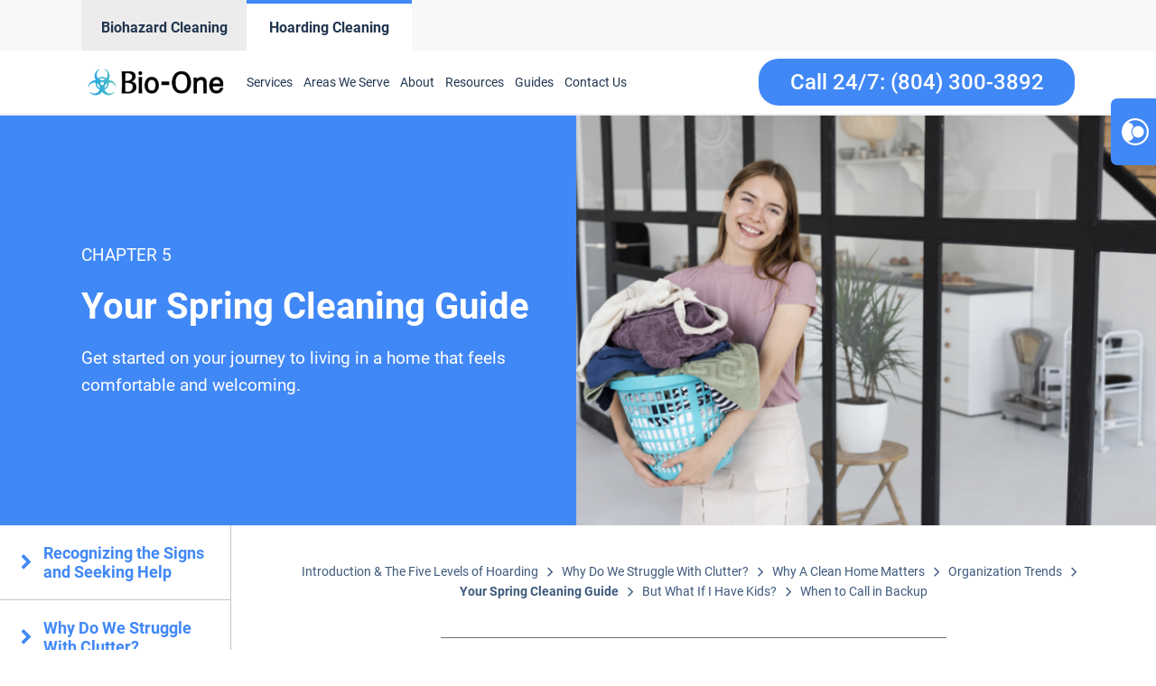

--- FILE ---
content_type: text/html; charset=UTF-8
request_url: https://www.bioonerichmond.com/hoarding-guide/your-spring-cleaning-guide/
body_size: 28288
content:
<!DOCTYPE html>
<html lang="en-US" >
<head>
<meta charset="UTF-8">
<meta name="viewport" content="width=device-width, initial-scale=1.0">
<!-- WP_HEAD() START -->
<meta name='robots' content='index, follow, max-image-preview:large, max-snippet:-1, max-video-preview:-1' />
	<style>img:is([sizes="auto" i], [sizes^="auto," i]) { contain-intrinsic-size: 3000px 1500px }</style>
	
<script>
  window.bioOneLocationId = "vs_bioonerichmond";
</script>
<script>
(function() {
  if (!sessionStorage.getItem("bioone_traffic_source")) {
    if (document.cookie.includes("gclid")) {
      sessionStorage.setItem("bioone_traffic_source", "google");
    } else {
      sessionStorage.setItem("bioone_traffic_source", "direct");
    }
  }
})();
</script>
<script>
(function() {
  const params = new URLSearchParams(window.location.search);
  const expires = `; expires=${new Date(Date.now()+7776000000).toUTCString()}; path=/`;
  if (params.get('gclid')) document.cookie = `gclid=${params.get('gclid')}${expires}`;
})();
</script>
<script>
  const gclid = document.cookie.split('; ').find(r => r.startsWith('gclid='))?.split('=')[1];
  const trafficSource = sessionStorage.getItem("bioone_traffic_source") || "unknown";
  const eventId = Math.random().toString(36).substring(2);
  const timestamp = new Date().toISOString();
  
  window.dataLayer = window.dataLayer || [];
  window.dataLayer.push({
    event: 'get_location_id_page_load',
    location_id: 'vs_bioonerichmond',
	measurement_id_g4: 'G-J8CNKM3ZP4',
	location_hostname: window.location.hostname,
	gclid: document.cookie.split('; ').find(r => r.startsWith('gclid='))?.split('=')[1],
	traffic_source: sessionStorage.getItem("bioone_traffic_source") || "unknown",
	page_location: window.location.href,
	timestamp: new Date().toISOString()
  });
</script>

<!-- Google Tag Manager -->
<script>(function(w,d,s,l,i){w[l]=w[l]||[];w[l].push({'gtm.start':new Date().getTime(),event:'gtm.js'});var f=d.getElementsByTagName(s)[0],j=d.createElement(s);j.async=true;j.src="https://sst.biooneinc.com/25wuhhuknun.js?"+i;f.parentNode.insertBefore(j,f);})(window,document,'script','dataLayer','1n=aWQ9R1RNLU02VzdHOEJI&aEaK=poQiC8');</script>
<!-- End Google Tag Manager -->

<script>

	document.addEventListener('wpcf7mailsent', function(event)  {
		console.log("GA4 Event Triggered");
		window.dataLayer = window.dataLayer || [];
		window.dataLayer.push({
			event: 'form_submit_succeeded',
			location_id: 'vs_bioonerichmond',
			measurement_id_g4: 'G-J8CNKM3ZP4',
			gclid: document.cookie.split('; ').find(r => r.startsWith('gclid='))?.split('=')[1],
			traffic_source: sessionStorage.getItem("bioone_traffic_source") || "unknown",
			page_location: window.location.href,
			timestamp: new Date().toISOString()
		});
});

</script>

<meta name="google-site-verification" content="gm1GuujF2U-AA4HoPhnXviFqBt56vM-_MqFkPykIx1s" />
<!-- Google tag (gtag.js) 
<script defer src="https://www.googletagmanager.com/gtag/js?id=G-J8CNKM3ZP4"></script>
<script>
  window.dataLayer = window.dataLayer || [];
  function gtag(){dataLayer.push(arguments);}
  gtag('js', new Date());

  gtag('config', 'G-J8CNKM3ZP4');
</script>-->

<!-- <link rel="stylesheet" id="css-top" href="/css-script-top/css-script-top.css" type="text/css" media="all"> -->
<link rel="stylesheet" id="css-top" href="/css-script-top/new-design-template.css?v=16" type="text/css" media="all">



	<!-- This site is optimized with the Yoast SEO plugin v25.0 - https://yoast.com/wordpress/plugins/seo/ -->
	<title>Your Spring Cleaning Guide - Bio-One of Richmond</title>
	<link rel="canonical" href="https://www.bioonerichmond.com/hoarding-guide/your-spring-cleaning-guide/" />
	<meta property="og:locale" content="en_US" />
	<meta property="og:type" content="article" />
	<meta property="og:url" content="https://www.bioonerichmond.com/hoarding-guide/your-spring-cleaning-guide/" />
	<meta property="og:site_name" content="Bio-One of Richmond" />
	<meta property="article:modified_time" content="2023-10-29T13:00:54+00:00" />
	<meta name="twitter:card" content="summary_large_image" />
	<script type="application/ld+json" class="yoast-schema-graph">{"@context":"https://schema.org","@graph":[{"@type":"WebPage","@id":"https://www.bioonerichmond.com/hoarding-guide/your-spring-cleaning-guide/","url":"https://www.bioonerichmond.com/hoarding-guide/your-spring-cleaning-guide/","name":"Your Spring Cleaning Guide - Bio-One of Richmond","isPartOf":{"@id":"https://www.bioonerichmond.com/#website"},"datePublished":"2023-10-29T12:58:37+00:00","dateModified":"2023-10-29T13:00:54+00:00","breadcrumb":{"@id":"https://www.bioonerichmond.com/hoarding-guide/your-spring-cleaning-guide/#breadcrumb"},"inLanguage":"en-US","potentialAction":[{"@type":"ReadAction","target":["https://www.bioonerichmond.com/hoarding-guide/your-spring-cleaning-guide/"]}]},{"@type":"BreadcrumbList","@id":"https://www.bioonerichmond.com/hoarding-guide/your-spring-cleaning-guide/#breadcrumb","itemListElement":[{"@type":"ListItem","position":1,"name":"Home","item":"https://www.bioonerichmond.com/"},{"@type":"ListItem","position":2,"name":"Hoarding Guide","item":"https://www.bioonerichmond.com/hoarding-guide/"},{"@type":"ListItem","position":3,"name":"Your Spring Cleaning Guide"}]},{"@type":"WebSite","@id":"https://www.bioonerichmond.com/#website","url":"https://www.bioonerichmond.com/","name":"Bio-One of Richmond","description":"Bio One","potentialAction":[{"@type":"SearchAction","target":{"@type":"EntryPoint","urlTemplate":"https://www.bioonerichmond.com/?s={search_term_string}"},"query-input":{"@type":"PropertyValueSpecification","valueRequired":true,"valueName":"search_term_string"}}],"inLanguage":"en-US"}]}</script>
	<!-- / Yoast SEO plugin. -->


<link rel='dns-prefetch' href='//www.bioonerichmond.com' />
<link rel='dns-prefetch' href='//epkxpjc5ub2.exactdn.com' />
<link rel='preconnect' href='//epkxpjc5ub2.exactdn.com' />
<link rel="alternate" type="application/rss+xml" title="Bio-One of Richmond &raquo; Feed" href="https://www.bioonerichmond.com/feed/" />
<link rel="alternate" type="application/rss+xml" title="Bio-One of Richmond &raquo; Comments Feed" href="https://www.bioonerichmond.com/comments/feed/" />
<style id='wp-block-library-inline-css'>
:root{--wp-admin-theme-color:#007cba;--wp-admin-theme-color--rgb:0,124,186;--wp-admin-theme-color-darker-10:#006ba1;--wp-admin-theme-color-darker-10--rgb:0,107,161;--wp-admin-theme-color-darker-20:#005a87;--wp-admin-theme-color-darker-20--rgb:0,90,135;--wp-admin-border-width-focus:2px;--wp-block-synced-color:#7a00df;--wp-block-synced-color--rgb:122,0,223;--wp-bound-block-color:var(--wp-block-synced-color)}@media (min-resolution:192dpi){:root{--wp-admin-border-width-focus:1.5px}}.wp-element-button{cursor:pointer}:root{--wp--preset--font-size--normal:16px;--wp--preset--font-size--huge:42px}:root .has-very-light-gray-background-color{background-color:#eee}:root .has-very-dark-gray-background-color{background-color:#313131}:root .has-very-light-gray-color{color:#eee}:root .has-very-dark-gray-color{color:#313131}:root .has-vivid-green-cyan-to-vivid-cyan-blue-gradient-background{background:linear-gradient(135deg,#00d084,#0693e3)}:root .has-purple-crush-gradient-background{background:linear-gradient(135deg,#34e2e4,#4721fb 50%,#ab1dfe)}:root .has-hazy-dawn-gradient-background{background:linear-gradient(135deg,#faaca8,#dad0ec)}:root .has-subdued-olive-gradient-background{background:linear-gradient(135deg,#fafae1,#67a671)}:root .has-atomic-cream-gradient-background{background:linear-gradient(135deg,#fdd79a,#004a59)}:root .has-nightshade-gradient-background{background:linear-gradient(135deg,#330968,#31cdcf)}:root .has-midnight-gradient-background{background:linear-gradient(135deg,#020381,#2874fc)}.has-regular-font-size{font-size:1em}.has-larger-font-size{font-size:2.625em}.has-normal-font-size{font-size:var(--wp--preset--font-size--normal)}.has-huge-font-size{font-size:var(--wp--preset--font-size--huge)}.has-text-align-center{text-align:center}.has-text-align-left{text-align:left}.has-text-align-right{text-align:right}#end-resizable-editor-section{display:none}.aligncenter{clear:both}.items-justified-left{justify-content:flex-start}.items-justified-center{justify-content:center}.items-justified-right{justify-content:flex-end}.items-justified-space-between{justify-content:space-between}.screen-reader-text{border:0;clip-path:inset(50%);height:1px;margin:-1px;overflow:hidden;padding:0;position:absolute;width:1px;word-wrap:normal!important}.screen-reader-text:focus{background-color:#ddd;clip-path:none;color:#444;display:block;font-size:1em;height:auto;left:5px;line-height:normal;padding:15px 23px 14px;text-decoration:none;top:5px;width:auto;z-index:100000}html :where(.has-border-color){border-style:solid}html :where([style*=border-top-color]){border-top-style:solid}html :where([style*=border-right-color]){border-right-style:solid}html :where([style*=border-bottom-color]){border-bottom-style:solid}html :where([style*=border-left-color]){border-left-style:solid}html :where([style*=border-width]){border-style:solid}html :where([style*=border-top-width]){border-top-style:solid}html :where([style*=border-right-width]){border-right-style:solid}html :where([style*=border-bottom-width]){border-bottom-style:solid}html :where([style*=border-left-width]){border-left-style:solid}html :where(img[class*=wp-image-]){height:auto;max-width:100%}:where(figure){margin:0 0 1em}html :where(.is-position-sticky){--wp-admin--admin-bar--position-offset:var(--wp-admin--admin-bar--height,0px)}@media screen and (max-width:600px){html :where(.is-position-sticky){--wp-admin--admin-bar--position-offset:0px}}
</style>
<style id='classic-theme-styles-inline-css'>
/*! This file is auto-generated */
.wp-block-button__link{color:#fff;background-color:#32373c;border-radius:9999px;box-shadow:none;text-decoration:none;padding:calc(.667em + 2px) calc(1.333em + 2px);font-size:1.125em}.wp-block-file__button{background:#32373c;color:#fff;text-decoration:none}
</style>
<style id='global-styles-inline-css'>
:root{--wp--preset--aspect-ratio--square: 1;--wp--preset--aspect-ratio--4-3: 4/3;--wp--preset--aspect-ratio--3-4: 3/4;--wp--preset--aspect-ratio--3-2: 3/2;--wp--preset--aspect-ratio--2-3: 2/3;--wp--preset--aspect-ratio--16-9: 16/9;--wp--preset--aspect-ratio--9-16: 9/16;--wp--preset--color--black: #000000;--wp--preset--color--cyan-bluish-gray: #abb8c3;--wp--preset--color--white: #ffffff;--wp--preset--color--pale-pink: #f78da7;--wp--preset--color--vivid-red: #cf2e2e;--wp--preset--color--luminous-vivid-orange: #ff6900;--wp--preset--color--luminous-vivid-amber: #fcb900;--wp--preset--color--light-green-cyan: #7bdcb5;--wp--preset--color--vivid-green-cyan: #00d084;--wp--preset--color--pale-cyan-blue: #8ed1fc;--wp--preset--color--vivid-cyan-blue: #0693e3;--wp--preset--color--vivid-purple: #9b51e0;--wp--preset--color--base: #ffffff;--wp--preset--color--contrast: #000000;--wp--preset--color--primary: #9DFF20;--wp--preset--color--secondary: #345C00;--wp--preset--color--tertiary: #F6F6F6;--wp--preset--gradient--vivid-cyan-blue-to-vivid-purple: linear-gradient(135deg,rgba(6,147,227,1) 0%,rgb(155,81,224) 100%);--wp--preset--gradient--light-green-cyan-to-vivid-green-cyan: linear-gradient(135deg,rgb(122,220,180) 0%,rgb(0,208,130) 100%);--wp--preset--gradient--luminous-vivid-amber-to-luminous-vivid-orange: linear-gradient(135deg,rgba(252,185,0,1) 0%,rgba(255,105,0,1) 100%);--wp--preset--gradient--luminous-vivid-orange-to-vivid-red: linear-gradient(135deg,rgba(255,105,0,1) 0%,rgb(207,46,46) 100%);--wp--preset--gradient--very-light-gray-to-cyan-bluish-gray: linear-gradient(135deg,rgb(238,238,238) 0%,rgb(169,184,195) 100%);--wp--preset--gradient--cool-to-warm-spectrum: linear-gradient(135deg,rgb(74,234,220) 0%,rgb(151,120,209) 20%,rgb(207,42,186) 40%,rgb(238,44,130) 60%,rgb(251,105,98) 80%,rgb(254,248,76) 100%);--wp--preset--gradient--blush-light-purple: linear-gradient(135deg,rgb(255,206,236) 0%,rgb(152,150,240) 100%);--wp--preset--gradient--blush-bordeaux: linear-gradient(135deg,rgb(254,205,165) 0%,rgb(254,45,45) 50%,rgb(107,0,62) 100%);--wp--preset--gradient--luminous-dusk: linear-gradient(135deg,rgb(255,203,112) 0%,rgb(199,81,192) 50%,rgb(65,88,208) 100%);--wp--preset--gradient--pale-ocean: linear-gradient(135deg,rgb(255,245,203) 0%,rgb(182,227,212) 50%,rgb(51,167,181) 100%);--wp--preset--gradient--electric-grass: linear-gradient(135deg,rgb(202,248,128) 0%,rgb(113,206,126) 100%);--wp--preset--gradient--midnight: linear-gradient(135deg,rgb(2,3,129) 0%,rgb(40,116,252) 100%);--wp--preset--font-size--small: clamp(0.875rem, 0.875rem + ((1vw - 0.2rem) * 0.227), 1rem);--wp--preset--font-size--medium: clamp(1rem, 1rem + ((1vw - 0.2rem) * 0.227), 1.125rem);--wp--preset--font-size--large: clamp(1.75rem, 1.75rem + ((1vw - 0.2rem) * 0.227), 1.875rem);--wp--preset--font-size--x-large: 2.25rem;--wp--preset--font-size--xx-large: clamp(6.1rem, 6.1rem + ((1vw - 0.2rem) * 7.091), 10rem);--wp--preset--font-family--dm-sans: "DM Sans", sans-serif;--wp--preset--font-family--ibm-plex-mono: 'IBM Plex Mono', monospace;--wp--preset--font-family--inter: "Inter", sans-serif;--wp--preset--font-family--system-font: -apple-system,BlinkMacSystemFont,"Segoe UI",Roboto,Oxygen-Sans,Ubuntu,Cantarell,"Helvetica Neue",sans-serif;--wp--preset--font-family--source-serif-pro: "Source Serif Pro", serif;--wp--preset--spacing--20: 0.44rem;--wp--preset--spacing--30: clamp(1.5rem, 5vw, 2rem);--wp--preset--spacing--40: clamp(1.8rem, 1.8rem + ((1vw - 0.48rem) * 2.885), 3rem);--wp--preset--spacing--50: clamp(2.5rem, 8vw, 4.5rem);--wp--preset--spacing--60: clamp(3.75rem, 10vw, 7rem);--wp--preset--spacing--70: clamp(5rem, 5.25rem + ((1vw - 0.48rem) * 9.096), 8rem);--wp--preset--spacing--80: clamp(7rem, 14vw, 11rem);--wp--preset--shadow--natural: 6px 6px 9px rgba(0, 0, 0, 0.2);--wp--preset--shadow--deep: 12px 12px 50px rgba(0, 0, 0, 0.4);--wp--preset--shadow--sharp: 6px 6px 0px rgba(0, 0, 0, 0.2);--wp--preset--shadow--outlined: 6px 6px 0px -3px rgba(255, 255, 255, 1), 6px 6px rgba(0, 0, 0, 1);--wp--preset--shadow--crisp: 6px 6px 0px rgba(0, 0, 0, 1);}:root :where(.is-layout-flow) > :first-child{margin-block-start: 0;}:root :where(.is-layout-flow) > :last-child{margin-block-end: 0;}:root :where(.is-layout-flow) > *{margin-block-start: 1.5rem;margin-block-end: 0;}:root :where(.is-layout-constrained) > :first-child{margin-block-start: 0;}:root :where(.is-layout-constrained) > :last-child{margin-block-end: 0;}:root :where(.is-layout-constrained) > *{margin-block-start: 1.5rem;margin-block-end: 0;}:root :where(.is-layout-flex){gap: 1.5rem;}:root :where(.is-layout-grid){gap: 1.5rem;}body .is-layout-flex{display: flex;}.is-layout-flex{flex-wrap: wrap;align-items: center;}.is-layout-flex > :is(*, div){margin: 0;}body .is-layout-grid{display: grid;}.is-layout-grid > :is(*, div){margin: 0;}.has-black-color{color: var(--wp--preset--color--black) !important;}.has-cyan-bluish-gray-color{color: var(--wp--preset--color--cyan-bluish-gray) !important;}.has-white-color{color: var(--wp--preset--color--white) !important;}.has-pale-pink-color{color: var(--wp--preset--color--pale-pink) !important;}.has-vivid-red-color{color: var(--wp--preset--color--vivid-red) !important;}.has-luminous-vivid-orange-color{color: var(--wp--preset--color--luminous-vivid-orange) !important;}.has-luminous-vivid-amber-color{color: var(--wp--preset--color--luminous-vivid-amber) !important;}.has-light-green-cyan-color{color: var(--wp--preset--color--light-green-cyan) !important;}.has-vivid-green-cyan-color{color: var(--wp--preset--color--vivid-green-cyan) !important;}.has-pale-cyan-blue-color{color: var(--wp--preset--color--pale-cyan-blue) !important;}.has-vivid-cyan-blue-color{color: var(--wp--preset--color--vivid-cyan-blue) !important;}.has-vivid-purple-color{color: var(--wp--preset--color--vivid-purple) !important;}.has-black-background-color{background-color: var(--wp--preset--color--black) !important;}.has-cyan-bluish-gray-background-color{background-color: var(--wp--preset--color--cyan-bluish-gray) !important;}.has-white-background-color{background-color: var(--wp--preset--color--white) !important;}.has-pale-pink-background-color{background-color: var(--wp--preset--color--pale-pink) !important;}.has-vivid-red-background-color{background-color: var(--wp--preset--color--vivid-red) !important;}.has-luminous-vivid-orange-background-color{background-color: var(--wp--preset--color--luminous-vivid-orange) !important;}.has-luminous-vivid-amber-background-color{background-color: var(--wp--preset--color--luminous-vivid-amber) !important;}.has-light-green-cyan-background-color{background-color: var(--wp--preset--color--light-green-cyan) !important;}.has-vivid-green-cyan-background-color{background-color: var(--wp--preset--color--vivid-green-cyan) !important;}.has-pale-cyan-blue-background-color{background-color: var(--wp--preset--color--pale-cyan-blue) !important;}.has-vivid-cyan-blue-background-color{background-color: var(--wp--preset--color--vivid-cyan-blue) !important;}.has-vivid-purple-background-color{background-color: var(--wp--preset--color--vivid-purple) !important;}.has-black-border-color{border-color: var(--wp--preset--color--black) !important;}.has-cyan-bluish-gray-border-color{border-color: var(--wp--preset--color--cyan-bluish-gray) !important;}.has-white-border-color{border-color: var(--wp--preset--color--white) !important;}.has-pale-pink-border-color{border-color: var(--wp--preset--color--pale-pink) !important;}.has-vivid-red-border-color{border-color: var(--wp--preset--color--vivid-red) !important;}.has-luminous-vivid-orange-border-color{border-color: var(--wp--preset--color--luminous-vivid-orange) !important;}.has-luminous-vivid-amber-border-color{border-color: var(--wp--preset--color--luminous-vivid-amber) !important;}.has-light-green-cyan-border-color{border-color: var(--wp--preset--color--light-green-cyan) !important;}.has-vivid-green-cyan-border-color{border-color: var(--wp--preset--color--vivid-green-cyan) !important;}.has-pale-cyan-blue-border-color{border-color: var(--wp--preset--color--pale-cyan-blue) !important;}.has-vivid-cyan-blue-border-color{border-color: var(--wp--preset--color--vivid-cyan-blue) !important;}.has-vivid-purple-border-color{border-color: var(--wp--preset--color--vivid-purple) !important;}.has-vivid-cyan-blue-to-vivid-purple-gradient-background{background: var(--wp--preset--gradient--vivid-cyan-blue-to-vivid-purple) !important;}.has-light-green-cyan-to-vivid-green-cyan-gradient-background{background: var(--wp--preset--gradient--light-green-cyan-to-vivid-green-cyan) !important;}.has-luminous-vivid-amber-to-luminous-vivid-orange-gradient-background{background: var(--wp--preset--gradient--luminous-vivid-amber-to-luminous-vivid-orange) !important;}.has-luminous-vivid-orange-to-vivid-red-gradient-background{background: var(--wp--preset--gradient--luminous-vivid-orange-to-vivid-red) !important;}.has-very-light-gray-to-cyan-bluish-gray-gradient-background{background: var(--wp--preset--gradient--very-light-gray-to-cyan-bluish-gray) !important;}.has-cool-to-warm-spectrum-gradient-background{background: var(--wp--preset--gradient--cool-to-warm-spectrum) !important;}.has-blush-light-purple-gradient-background{background: var(--wp--preset--gradient--blush-light-purple) !important;}.has-blush-bordeaux-gradient-background{background: var(--wp--preset--gradient--blush-bordeaux) !important;}.has-luminous-dusk-gradient-background{background: var(--wp--preset--gradient--luminous-dusk) !important;}.has-pale-ocean-gradient-background{background: var(--wp--preset--gradient--pale-ocean) !important;}.has-electric-grass-gradient-background{background: var(--wp--preset--gradient--electric-grass) !important;}.has-midnight-gradient-background{background: var(--wp--preset--gradient--midnight) !important;}.has-small-font-size{font-size: var(--wp--preset--font-size--small) !important;}.has-medium-font-size{font-size: var(--wp--preset--font-size--medium) !important;}.has-large-font-size{font-size: var(--wp--preset--font-size--large) !important;}.has-x-large-font-size{font-size: var(--wp--preset--font-size--x-large) !important;}@media (max-width:991px){
	#section-8-12212{
		height:auto!important
	}
}

</style>
<link rel='stylesheet' id='oxygen-css' href='https://www.bioonerichmond.com/wp-content/plugins/oxygen/component-framework/oxygen.css?ver=4.9.1' media='all' />
<link rel='stylesheet' id='automaticcss-framework-css' href='https://www.bioonerichmond.com/wp-content/plugins/automaticcss-plugin/assets/css/automatic-framework.min.css?ver=1640077157' media='all' />
<link rel='stylesheet' id='automaticcss-vars-css' href='https://www.bioonerichmond.com/wp-content/uploads/sites/55/automatic-css/automatic-vars.css?ver=1658376017' media='all' />
<link rel='stylesheet' id='contact-form-7-css' href='https://www.bioonerichmond.com/wp-content/plugins/contact-form-7/includes/css/styles.css?ver=6.0.6' media='all' />
<style id='akismet-widget-style-inline-css'>

			.a-stats {
				--akismet-color-mid-green: #357b49;
				--akismet-color-white: #fff;
				--akismet-color-light-grey: #f6f7f7;

				max-width: 350px;
				width: auto;
			}

			.a-stats * {
				all: unset;
				box-sizing: border-box;
			}

			.a-stats strong {
				font-weight: 600;
			}

			.a-stats a.a-stats__link,
			.a-stats a.a-stats__link:visited,
			.a-stats a.a-stats__link:active {
				background: var(--akismet-color-mid-green);
				border: none;
				box-shadow: none;
				border-radius: 8px;
				color: var(--akismet-color-white);
				cursor: pointer;
				display: block;
				font-family: -apple-system, BlinkMacSystemFont, 'Segoe UI', 'Roboto', 'Oxygen-Sans', 'Ubuntu', 'Cantarell', 'Helvetica Neue', sans-serif;
				font-weight: 500;
				padding: 12px;
				text-align: center;
				text-decoration: none;
				transition: all 0.2s ease;
			}

			/* Extra specificity to deal with TwentyTwentyOne focus style */
			.widget .a-stats a.a-stats__link:focus {
				background: var(--akismet-color-mid-green);
				color: var(--akismet-color-white);
				text-decoration: none;
			}

			.a-stats a.a-stats__link:hover {
				filter: brightness(110%);
				box-shadow: 0 4px 12px rgba(0, 0, 0, 0.06), 0 0 2px rgba(0, 0, 0, 0.16);
			}

			.a-stats .count {
				color: var(--akismet-color-white);
				display: block;
				font-size: 1.5em;
				line-height: 1.4;
				padding: 0 13px;
				white-space: nowrap;
			}
		
</style>
<script src="https://www.bioonerichmond.com/wp-includes/js/jquery/jquery.min.js?ver=3.7.1" id="jquery-core-js"></script>
<link rel="https://api.w.org/" href="https://www.bioonerichmond.com/wp-json/" /><link rel="alternate" title="JSON" type="application/json" href="https://www.bioonerichmond.com/wp-json/wp/v2/pages/13349" /><link rel="EditURI" type="application/rsd+xml" title="RSD" href="https://www.bioonerichmond.com/xmlrpc.php?rsd" />
<meta name="generator" content="WordPress 6.8.3" />
<link rel='shortlink' href='https://www.bioonerichmond.com/?p=13349' />
<link rel="alternate" title="oEmbed (JSON)" type="application/json+oembed" href="https://www.bioonerichmond.com/wp-json/oembed/1.0/embed?url=https%3A%2F%2Fwww.bioonerichmond.com%2Fhoarding-guide%2Fyour-spring-cleaning-guide%2F" />
<link rel="alternate" title="oEmbed (XML)" type="text/xml+oembed" href="https://www.bioonerichmond.com/wp-json/oembed/1.0/embed?url=https%3A%2F%2Fwww.bioonerichmond.com%2Fhoarding-guide%2Fyour-spring-cleaning-guide%2F&#038;format=xml" />
<noscript><style>.lazyload[data-src]{display:none !important;}</style></noscript><style>.lazyload{background-image:none !important;}.lazyload:before{background-image:none !important;}</style><style class='wp-fonts-local'>
@font-face{font-family:"DM Sans";font-style:normal;font-weight:400;font-display:fallback;src:url('https://www.bioonerichmond.com/wp-content/themes/oxygen-is-not-a-theme/assets/fonts/dm-sans/DMSans-Regular.woff2') format('woff2');font-stretch:normal;}
@font-face{font-family:"DM Sans";font-style:italic;font-weight:400;font-display:fallback;src:url('https://www.bioonerichmond.com/wp-content/themes/oxygen-is-not-a-theme/assets/fonts/dm-sans/DMSans-Regular-Italic.woff2') format('woff2');font-stretch:normal;}
@font-face{font-family:"DM Sans";font-style:normal;font-weight:700;font-display:fallback;src:url('https://www.bioonerichmond.com/wp-content/themes/oxygen-is-not-a-theme/assets/fonts/dm-sans/DMSans-Bold.woff2') format('woff2');font-stretch:normal;}
@font-face{font-family:"DM Sans";font-style:italic;font-weight:700;font-display:fallback;src:url('https://www.bioonerichmond.com/wp-content/themes/oxygen-is-not-a-theme/assets/fonts/dm-sans/DMSans-Bold-Italic.woff2') format('woff2');font-stretch:normal;}
@font-face{font-family:"IBM Plex Mono";font-style:normal;font-weight:300;font-display:block;src:url('https://www.bioonerichmond.com/wp-content/themes/oxygen-is-not-a-theme/assets/fonts/ibm-plex-mono/IBMPlexMono-Light.woff2') format('woff2');font-stretch:normal;}
@font-face{font-family:"IBM Plex Mono";font-style:normal;font-weight:400;font-display:block;src:url('https://www.bioonerichmond.com/wp-content/themes/oxygen-is-not-a-theme/assets/fonts/ibm-plex-mono/IBMPlexMono-Regular.woff2') format('woff2');font-stretch:normal;}
@font-face{font-family:"IBM Plex Mono";font-style:italic;font-weight:400;font-display:block;src:url('https://www.bioonerichmond.com/wp-content/themes/oxygen-is-not-a-theme/assets/fonts/ibm-plex-mono/IBMPlexMono-Italic.woff2') format('woff2');font-stretch:normal;}
@font-face{font-family:"IBM Plex Mono";font-style:normal;font-weight:700;font-display:block;src:url('https://www.bioonerichmond.com/wp-content/themes/oxygen-is-not-a-theme/assets/fonts/ibm-plex-mono/IBMPlexMono-Bold.woff2') format('woff2');font-stretch:normal;}
@font-face{font-family:Inter;font-style:normal;font-weight:200 900;font-display:fallback;src:url('https://www.bioonerichmond.com/wp-content/themes/oxygen-is-not-a-theme/assets/fonts/inter/Inter-VariableFont_slnt,wght.ttf') format('truetype');font-stretch:normal;}
@font-face{font-family:"Source Serif Pro";font-style:normal;font-weight:200 900;font-display:fallback;src:url('https://www.bioonerichmond.com/wp-content/themes/oxygen-is-not-a-theme/assets/fonts/source-serif-pro/SourceSerif4Variable-Roman.ttf.woff2') format('woff2');font-stretch:normal;}
@font-face{font-family:"Source Serif Pro";font-style:italic;font-weight:200 900;font-display:fallback;src:url('https://www.bioonerichmond.com/wp-content/themes/oxygen-is-not-a-theme/assets/fonts/source-serif-pro/SourceSerif4Variable-Italic.ttf.woff2') format('woff2');font-stretch:normal;}
</style>
<link rel="icon" href="https://epkxpjc5ub2.exactdn.com/wp-content/uploads/sites/55/2021/12/cropped-logo-Icon-2.png?lossy=1&#038;resize=32%2C32&#038;ssl=1" sizes="32x32" />
<link rel="icon" href="https://epkxpjc5ub2.exactdn.com/wp-content/uploads/sites/55/2021/12/cropped-logo-Icon-2.png?lossy=1&#038;resize=192%2C192&#038;ssl=1" sizes="192x192" />
<link rel="apple-touch-icon" href="https://epkxpjc5ub2.exactdn.com/wp-content/uploads/sites/55/2021/12/cropped-logo-Icon-2.png?lossy=1&#038;resize=180%2C180&#038;ssl=1" />
<meta name="msapplication-TileImage" content="https://epkxpjc5ub2.exactdn.com/wp-content/uploads/sites/55/2021/12/cropped-logo-Icon-2.png?lossy=1&#038;resize=270%2C270&#038;ssl=1" />
<link rel='stylesheet' id='oxygen-styles-css' href='//www.bioonerichmond.com/hoarding-guide/your-spring-cleaning-guide/?xlink=css&#038;ver=6.8.3' media='all' />
<link rel='stylesheet' id='automaticcss-overrides-css' href='https://www.bioonerichmond.com/wp-content/plugins/automaticcss-plugin/assets/css/automatic-overrides.min.css?ver=6.8.3' media='all' />
<!-- END OF WP_HEAD() -->
</head>
<body data-rsssl=1 class="wp-singular page-template-default page page-id-13349 page-child parent-pageid-13340 wp-embed-responsive wp-theme-oxygen-is-not-a-theme  oxygen-body" >




	
<noscript><iframe src="https://sst.biooneinc.com/ns.html?id=GTM-M6W7G8BH" height="0" width="0" style="display:none;visibility:hidden"></iframe></noscript>
<!-- End Google Tag Manager (noscript) -->

<!-- Repositioned, do not remove. -->
<link rel="stylesheet" id="css-top" href="/css-script-top/new-design-template.css?v=16" type="text/css" media="all">
					<header id="_header-11-1006" class="oxy-header-wrapper oxy-overlay-header oxy-header" ><div id="_header_row-12-1006" class="oxy-header-row header-tabs-main" ><div class="oxy-header-container"><div id="_header_left-13-1006" class="oxy-header-left" ><div id="new_columns-14-1006" class="ct-new-columns" ><div id="div_block-15-1006" class="ct-div-block" ><a id="link-16-1006" class="ct-link" href="/" target="_self"  ><div id="code_block-17-1006" class="ct-code-block" ><div class = "header-tabs notcurrent">
	<div class = "header-text" style = "text-align: center; color: var(--secondary)">Biohazard Cleaning</div>
</div>
</div></a></div><div id="div_block-18-1006" class="ct-div-block" ><a id="link-19-1006" class="ct-link" href="/hoarding-cleaning-services/" target="_self"  ><div id="code_block-20-1006" class="ct-code-block" ><div class = "header-tabs current-hoa">
	<div class = "header-text" style = "text-align: center; color: var(--secondary);">Hoarding Cleaning</div>
</div>
</div></a></div></div></div><div id="_header_center-21-1006" class="oxy-header-center" ></div><div id="_header_right-22-1006" class="oxy-header-right" ></div></div></div></header>
		<header id="_header-18-11" class="oxy-header-wrapper oxy-sticky-header oxy-overlay-header oxy-header" ><div id="_header_row-19-11" class="oxy-header-row" ><div class="oxy-header-container"><div id="_header_left-20-11" class="oxy-header-left" ><a id="link-143-11" class="ct-link" href="/hoarding/"   ><img  id="image-23-11" alt="Bio-One of Richmond Hoarding Logo" src="https://www.bioonecolorado.com/wp-content/uploads/sites/10/2022/05/bio-one-hoarding-logo-updated.png" class="ct-image"/></a><div id="code_block-521-194" class="ct-code-block hoarding-menu" ><nav id="_nav_menu-30-11-hording" class="oxy-nav-menu oxy-nav-menu-dropdowns oxy-nav-menu-dropdown-arrow main-menu">
	<div class="oxy-menu-toggle"><div class="oxy-nav-menu-hamburger-wrap">
		<div class="oxy-nav-menu-hamburger">
			<div class="oxy-nav-menu-hamburger-line"></div>
			<div class="oxy-nav-menu-hamburger-line"></div>
			<div class="oxy-nav-menu-hamburger-line"></div>
		</div>
		</div>
	</div>
	<div class="menu-header-menu-container">
		<ul id="menu-header-menu" class="oxy-nav-menu-list">
						<li id="menu-item-46" class="menu-item menu-item-type-custom menu-item-object-custom menu-item-46 is_mobile_nav">
				<a href="/hoarding-services/" class = "mobile-parent">Services</a>
                <span class = "toggle-icon">+</span>
				<ul class="sub-menu hoarding-submenu custom-submenu">
					<li class="custom-sub-menu menu-item menu-item-type-custom menu-item-object-custom"><a href="/hoarding-cleanup/">Hoarding Cleanup</a></li>
					<li class="custom-sub-menu menu-item menu-item-type-custom menu-item-object-custom"><a href="/animal-hoarding-cleanup/">Animal Hoarding Cleanup</a></li>
					<li class="custom-sub-menu menu-item menu-item-type-custom menu-item-object-custom"><a href="/gross-filth-cleaning/">Gross Filth Cleaning</a></li>
					<li class="custom-sub-menu menu-item menu-item-type-custom menu-item-object-custom"><a href="/hoarding-feces-urine-cleanup/">Feces/Urine Cleanup</a></li>
					<li class="custom-sub-menu menu-item menu-item-type-custom menu-item-object-custom"><a href="/recover-valuables/">Recover Valuables</a></li>
					<li class="custom-sub-menu menu-item menu-item-type-custom menu-item-object-custom"><a href="/deep-cleaning/">Deep Cleaning</a></li>
				</ul>
			</li>
						<li id="menu-item-50" class="menu-item menu-item-type-custom menu-item-object-custom menu-item-50" style = "display: none;"><a href="/">Biohazard Cleaning</a></li>
			<!--<li id="menu-item-51" class="menu-item menu-item-type-custom menu-item-object-custom menu-item-51"><a href="<//?php echo l_page_url();?>hoarding-cleaning-services/">Hoarding Cleaning</a></li>-->
						<li id="menu-item-52" class="menu-item menu-item-type-custom menu-item-object-custom menu-item-52 is_mobile_nav"><a href="/areas-we-serve/" class = "mobile-parent">Areas We Serve</a>
                <span class = "toggle-icon">+</span>
				<ul class="sub-menu hoarding-custom-submenu-single">
															<li id = "Amelia County-sub-menu"><a class = "hoarding-a-menu Amelia County-sub-menu-a" href = "https://www.bioonerichmond.com/amelia-county/">Amelia County</a></li>
										<li id = "King George County-sub-menu"><a class = "hoarding-a-menu King George County-sub-menu-a" href = "https://www.bioonerichmond.com/king-george-county/">King George County</a></li>
										<li id = "New Kent County-sub-menu"><a class = "hoarding-a-menu New Kent County-sub-menu-a" href = "https://www.bioonerichmond.com/new-kent-county/">New Kent County</a></li>
										<li id = "Powhatan County-sub-menu"><a class = "hoarding-a-menu Powhatan County-sub-menu-a" href = "https://www.bioonerichmond.com/powhatan-county/">Powhatan County</a></li>
										<li id = "Goochland County-sub-menu"><a class = "hoarding-a-menu Goochland County-sub-menu-a" href = "https://www.bioonerichmond.com/goochland-county/">Goochland County</a></li>
										<li id = "Hanover County-sub-menu"><a class = "hoarding-a-menu Hanover County-sub-menu-a" href = "https://www.bioonerichmond.com/hanover-county/">Hanover County</a></li>
										<li id = "Henrico County-sub-menu"><a class = "hoarding-a-menu Henrico County-sub-menu-a" href = "https://www.bioonerichmond.com/henrico-county/">Henrico County</a></li>
										<li id = "Chesterfield County-sub-menu"><a class = "hoarding-a-menu Chesterfield County-sub-menu-a" href = "https://www.bioonerichmond.com/chesterfield-county/">Chesterfield County</a></li>
					
				</ul>
			</li>
						<li id="menu-item-47" class="menu-item menu-item-type-custom menu-item-object-custom menu-item-47 is_mobile_nav">
				<a href="/about-us/" class = "mobile-parent">About</a>
                <span class = "toggle-icon">+</span>
				<ul class="sub-menu hoarding-custom-submenu-single custom-submenu-single">
					<li id="menu-item-59" class="menu-item menu-item-type-custom menu-item-object-custom menu-item-56"><a href="/who-we-serve/">Who We Serve</a></li>
				</ul>
			</li>
			<li id="menu-item-55" class="menu-item menu-item-type-custom menu-item-object-custom menu-item-55 is_mobile_nav">
				<a href="/resources/" class = "mobile-parent">Resources</a>
                <span class = "toggle-icon">+</span>
				<ul class="sub-menu hoarding-custom-submenu-single custom-submenu-single">
					<li id="menu-item-56" class="menu-item menu-item-type-custom menu-item-object-custom menu-item-56"><a href="/glossary/">Glossary</a></li>
					<li id="menu-item-60" class="menu-item menu-item-type-custom menu-item-object-custom menu-item-60"><a href="/tips-when-calling-bio-one/">Tips When Calling Bio-One</a></li>
					<li id="menu-item-61" class="menu-item menu-item-type-custom menu-item-object-custom menu-item-61"><a href="/financing-options/">Pricing Options</a></li>
					<li id="menu-item-61" class="menu-item menu-item-type-custom menu-item-object-custom menu-item-56"><a href="/download/">Numbers To Know</a></li>
				</ul>
			</li>
			            <li id="menu-item-67" class="menu-item menu-item-type-custom menu-item-object-custom menu-item-67 is_mobile_nav"><a href="#" class = "mobile-parent">Guides</a>
          <span class = "toggle-icon">+</span>
          <ul class="sub-menu custom-submenu-single hoarding-custom-submenu-single">
                  <li id="menu-item-68" class="menu-item menu-item-type-custom menu-item-object-custom menu-item-68" style="max-height: 45px;"><a href="/suicide-prevention-guide/">Suicide Prevention Guide</a></li>
                  <li id="menu-item-69" class="menu-item menu-item-type-custom menu-item-object-custom menu-item-69" style="max-height: 45px;"><a href="/hoarding-guide/">Recognizing Hoarding</a></li>
              </ul>
          </li>
			<li id="menu-item-54" class="menu-item menu-item-type-custom menu-item-object-custom menu-item-54"><a href="#section-307-11">Contact Us</a></li>
		</ul>
	</div>
</nav>
<span class="menu-link"></span> 
<script>
	jQuery( document ).ready(function() {

		var menu = jQuery('#_nav_menu-30-11');
		var menulink = jQuery('.menu-link');

		jQuery( '.oxy-nav-menu-hamburger-wrap' ).click(function(e) {
			jQuery('#_nav_menu-30-11-hording').toggleClass('oxy-nav-menu-open');
			jQuery('body').toggleClass('oxy-nav-menu-prevent-overflow');
			e.preventDefault();

		});

		jQuery(window).scroll(function() {
			var windscroll = jQuery(window).scrollTop();
			if (windscroll >= 300) {
				jQuery('#menu-item-54').attr('style', 'display: block;');
				jQuery('#menu-item-50').attr('style', 'display: block !important;');
				jQuery('#_nav_menu-30-11 .menu-item a').attr('style', 'padding-left: 10px; padding-right: 10px;');
				if(jQuery('body').hasClass('Location')) {
					jQuery('#menu-item-49').attr('style', 'display: none;');
				}
			} else {
				jQuery('#menu-item-50, #menu-item-51').attr('style', 'display: none !important;');
				jQuery('#menu-item-49').attr('style', 'display: block;');
				jQuery('#menu-item-54').attr('style', 'display: block;');
				jQuery('#_nav_menu-30-11-hording .menu-item a').attr('style', 'padding-left: 8px; padding-right: 8px;');
			}

		}).scroll();

		jQuery('#link_button-66-11402').attr('href', '/about-us/');

       jQuery('.toggle-icon').on('click', function (e) {
    e.stopPropagation();

    var $this    = jQuery(this);
    var $submenu = $this.next('.sub-menu');

    // Close other sub-menus + reset icons
    jQuery('.sub-menu').not($submenu).each(function () {
      jQuery(this).attr('style', 'display: none !important;');
    });
    jQuery('.toggle-icon').not($this).text('+').removeClass('nav-active');

    // Toggle current
    if ($submenu.is(':visible')) {
      $submenu.attr('style', 'display: none !important;');
      $this.text('+').removeClass('nav-active');
    } else {
      $submenu.slideToggle({
        start: function () {
          jQuery(this).attr('style', 'display: block !important;');
        }
      });
      $this.text('−').addClass('nav-active');
    }
  });

  jQuery(document).on('click', function (e) {
    if (!jQuery(e.target).closest('.toggle-icon, .sub-menu').length) {
      jQuery('.sub-menu').attr('style', 'display: none !important;');
      jQuery('.toggle-icon').text('+').removeClass('nav-active');
    }
  });


	});
</script>
<style>
  .hoarding-a-menu {
      padding-top: 10px !important;
      padding-bottom: 10px !important;
  }

  .toggle-icon {
  display: none;
}
@media only screen and (max-width: 1160px) {
    .toggle-icon {
      display: block;
    }

    .custom-submenu, .hoarding-custom-submenu-single {
      height: auto !important;
      width: 100%;
    }

    .is_mobile_nav {
      max-width: 220px;
      margin: auto;
    }

    .toggle-icon {
      padding: 0px 10px;
      margin-left: 5px;
      font-weight: bold;
      right: 15px;
      top: 16px;
      position: absolute;
    }

    .oxy-nav-menu .menu-item .sub-menu, .custom-submenu, .hoarding-custom-submenu-single {
      position: relative !important;
    }

    .custom-submenu-single, .custom-submenu, .hoarding-custom-submenu-single {
      border-bottom: 0px !important;
    }

    .mobile-parent {
      width: max-content;
      margin: auto;
    }
}
</style></div></div><div id="_header_center-21-11" class="oxy-header-center" ></div><div id="_header_right-22-11" class="oxy-header-right" ><a id="link_button-71-11" class="ct-link-button btn--primary" href="tel:(804)%20300-3892" target="_self"  ><span id="span-481-194" class="ct-span" >(804) 300-3892</span></a></div></div></div></header>
				<script type="text/javascript">
			jQuery(document).ready(function() {
				var selector = "#_header-18-11",
					scrollval = parseInt("300");
				if (!scrollval || scrollval < 1) {
											jQuery("body").css("margin-top", jQuery(selector).outerHeight());
						jQuery(selector).addClass("oxy-sticky-header-active");
									}
				else {
					var scrollTopOld = 0;
					jQuery(window).scroll(function() {
						if (!jQuery('body').hasClass('oxy-nav-menu-prevent-overflow')) {
							if (jQuery(this).scrollTop() > scrollval 
																) {
								if (
																		!jQuery(selector).hasClass("oxy-sticky-header-active")) {
									if (jQuery(selector).css('position')!='absolute') {
										jQuery("body").css("margin-top", jQuery(selector).outerHeight());
									}
									jQuery(selector)
										.addClass("oxy-sticky-header-active")
																	}
							}
							else {
								jQuery(selector)
									.removeClass("oxy-sticky-header-fade-in")
									.removeClass("oxy-sticky-header-active");
								if (jQuery(selector).css('position')!='absolute') {
									jQuery("body").css("margin-top", "");
								}
							}
							scrollTopOld = jQuery(this).scrollTop();
						}
					})
				}
			});
		</script><div id="div_block-3245-13731" class="ct-div-block bio-hb-wrap" ><section id="section-703-13187" class=" ct-section bio-hb-2-banner bio-hb" ><div class="ct-section-inner-wrap"><div id="new_columns-683-13187" class="ct-new-columns" ><div id="div_block-684-13187" class="ct-div-block chapter-banner" ><div id="text_block-687-13187" class="ct-text-block" >CHAPTER 5</div><h2 id="headline-695-13187" class="ct-headline">Your Spring Cleaning Guide</h2><div id="_rich_text-697-13187" class="oxy-rich-text" ><p>Get started on your journey to living in a home that feels comfortable and welcoming.</p></div></div><div id="div_block-685-13187" class="ct-div-block" ></div></div></div></section></div><div id="new_columns-3232-13731" class="ct-new-columns" ><div id="div_block-3233-13731" class="ct-div-block" ><div id="div_block-504-20684" class="ct-div-block sidebar-sticky" ><div id="div_block-506-20684" class="ct-div-block" ><div id="fancy_icon-507-20684" class="ct-fancy-icon" ><svg id="svg-fancy_icon-507-20684"><use xlink:href="#FontAwesomeicon-chevron-right"></use></svg></div><a id="link_text-505-20684" class="ct-link-text" href="/hoarding-guide/"   >Recognizing the Signs and Seeking Help</a></div><div id="div_block-510-20684" class="ct-div-block" ><div id="fancy_icon-511-20684" class="ct-fancy-icon" ><svg id="svg-fancy_icon-511-20684"><use xlink:href="#FontAwesomeicon-chevron-right"></use></svg></div><a id="link_text-512-20684" class="ct-link-text" href="/hoarding-guide/why-do-we-struggle-with-clutter"   >Why Do We Struggle With Clutter?</a></div><div id="div_block-513-20684" class="ct-div-block" ><div id="fancy_icon-514-20684" class="ct-fancy-icon" ><svg id="svg-fancy_icon-514-20684"><use xlink:href="#FontAwesomeicon-chevron-right"></use></svg></div><a id="link_text-515-20684" class="ct-link-text" href="/hoarding-guide/why-a-clean-home-matters"   >Why A Clean Home Matters<br></a></div><div id="div_block-516-20684" class="ct-div-block" ><div id="fancy_icon-517-20684" class="ct-fancy-icon" ><svg id="svg-fancy_icon-517-20684"><use xlink:href="#FontAwesomeicon-chevron-right"></use></svg></div><a id="link_text-518-20684" class="ct-link-text" href="/hoarding-guide/organization-trends"   >Organization Trends</a></div><div id="div_block-519-20684" class="ct-div-block" ><div id="fancy_icon-520-20684" class="ct-fancy-icon" ><svg id="svg-fancy_icon-520-20684"><use xlink:href="#FontAwesomeicon-chevron-right"></use></svg></div><a id="link_text-521-20684" class="ct-link-text" href="/hoarding-guide/your-spring-cleaning-guide"   >Your Spring Cleaning Guide</a></div><div id="div_block-522-20684" class="ct-div-block" ><div id="fancy_icon-523-20684" class="ct-fancy-icon" ><svg id="svg-fancy_icon-523-20684"><use xlink:href="#FontAwesomeicon-chevron-right"></use></svg></div><a id="link_text-524-20684" class="ct-link-text" href="/hoarding-guide/but-what-if-i-have-kids"   >But What If I Have Kids?</a></div><div id="div_block-525-20684" class="ct-div-block" ><div id="fancy_icon-526-20684" class="ct-fancy-icon" ><svg id="svg-fancy_icon-526-20684"><use xlink:href="#FontAwesomeicon-chevron-right"></use></svg></div><a id="link_text-527-20684" class="ct-link-text" href="/hoarding-guide/when-to-call-in-backup"   >When to Call in Backup</a></div><div id="div_block-27-22008" class="ct-div-block" ><div id="fancy_icon-29-22008" class="ct-fancy-icon" ><svg id="svg-fancy_icon-29-22008"><use xlink:href="#FontAwesomeicon-th-list"></use></svg></div></div></div><div id="code_block-26-22008" class="ct-code-block" ><style>
.sticky {
	position: fixed;
	top: 72px !important;
	left: 0;
	width: 20%!important;
}

.admin-bar .sticky {
    top: 105px !important;
}

.sticky-footer.sticky {
    position: static;
    margin-top: auto;
    width: 100%!important;
}

.ct-fancy-icon > svg {
  pointer-events: none;
}
  

@media screen and (max-width: 991px) {
	#div_block-504-20684 {
		position: fixed;
		top: 165px;
		left: -200px;
		width: 200px!important;
		transition: ease 0.3s all;
		z-index: 9999;
	}
	
	#div_block-504-20684.show {
		left: 0;
	}
}
</style>
<script>
  /**
* Sidebar
*/

jQuery(document).ready(function() {
	var sideBar = jQuery('.sidebar-sticky').offset();
	var sidebarHeight = jQuery('.sidebar-sticky').height();
	var footerOffset = jQuery('#section-307-11').offset();
	var winScroll = jQuery(this).scrollTop() + 105;
	
	if ( winScroll >= sideBar.top ) {
		jQuery('.sidebar-sticky').addClass('sticky');
	} else {
		jQuery('.sidebar-sticky').removeClass('sticky');
	}

	jQuery(window).scroll(function() {
		
		var winScroll = jQuery(this).scrollTop() + 105;
		var offsetSidebar = sidebarHeight + winScroll;
		var footerOffsetLong = jQuery('#section-307-11').offset();

        if (offsetSidebar >= footerOffsetLong.top) {
            jQuery('#div_block-504-20684').addClass('sticky-footer');
        } else {
            jQuery('#div_block-504-20684').removeClass('sticky-footer');
        }

		if ( winScroll >= sideBar.top ) {
			jQuery('.sidebar-sticky').addClass('sticky');
		} else {
			jQuery('.sidebar-sticky').removeClass('sticky');
		}
	});
});

/**
* Sidebar click function
*/

jQuery(document).ready(function() {
	jQuery('#div_block-27-22008').on('click', function() {
		jQuery('#div_block-504-20684').toggleClass('show');
	});
});

</script></div></div><div id="div_block-3234-13731" class="ct-div-block" ><div id="div_block-2737-15475" class="ct-div-block bio-hb-wrap" ><section id="section-3249-13731" class=" ct-section hg-breadcrumbs" ><div class="ct-section-inner-wrap"><div id="div_block-3251-13731" class="ct-div-block breadcrumbs" ><a id="link_text-3256-13731" class="ct-link-text" href="/hoarding-guide/" target="_self"  >Introduction &amp; The Five Levels of Hoarding</a><div id="fancy_icon-3255-13731" class="ct-fancy-icon" ><svg id="svg-fancy_icon-3255-13731"><use xlink:href="#FontAwesomeicon-angle-right"></use></svg></div><a id="link_text-3253-13731" class="ct-link-text" href="/hoarding-guide/why-do-we-struggle-with-clutter/" target="_self"  >Why Do We Struggle With Clutter?</a><div id="fancy_icon-3265-13731" class="ct-fancy-icon" ><svg id="svg-fancy_icon-3265-13731"><use xlink:href="#FontAwesomeicon-angle-right"></use></svg></div><a id="link_text-3263-13731" class="ct-link-text" href="/hoarding-guide/why-a-clean-home-matters/" target="_self"  >Why A Clean Home Matters</a><div id="fancy_icon-3266-13731" class="ct-fancy-icon" ><svg id="svg-fancy_icon-3266-13731"><use xlink:href="#FontAwesomeicon-angle-right"></use></svg></div><a id="link_text-3264-13731" class="ct-link-text" href="/hoarding-guide/organization-trends/" target="_self"  >Organization Trends</a><div id="fancy_icon-3269-13731" class="ct-fancy-icon" ><svg id="svg-fancy_icon-3269-13731"><use xlink:href="#FontAwesomeicon-angle-right"></use></svg></div><div id="text_block-3276-13731" class="ct-text-block" >Your Spring Cleaning Guide</div><div id="fancy_icon-3260-13731" class="ct-fancy-icon" ><svg id="svg-fancy_icon-3260-13731"><use xlink:href="#FontAwesomeicon-angle-right"></use></svg></div><a id="link_text-3271-13731" class="ct-link-text" href="/hoarding-guide/but-what-if-i-have-kids/" target="_self"  >But What If I Have Kids?</a><div id="fancy_icon-3273-13731" class="ct-fancy-icon" ><svg id="svg-fancy_icon-3273-13731"><use xlink:href="#FontAwesomeicon-angle-right"></use></svg></div><a id="link_text-3274-13731" class="ct-link-text" href="/hoarding-guide/when-to-call-in-backup/" target="_self"  >When to Call in Backup</a></div></div></section><section id="section-547-13187" class=" ct-section " ><div class="ct-section-inner-wrap"><div id="new_columns-1589-13259" class="ct-new-columns" ><div id="div_block-1590-13259" class="ct-div-block" ><h2 id="headline-2547-15448" class="ct-headline">Here are the 5 steps to efficient cleaning:</h2><div id="_rich_text-2549-15448" class="oxy-rich-text" ><ol><li><strong>Evaluate the Situation: </strong>Find your home’s trouble spots.</li><li><strong>Set Realistic Goals: </strong>Be specific and start with baby steps so you’re motivated to keep going.</li><li><strong>Pick Your Timeline: </strong>If you create individual timelines for each task, rather than one large one for the whole home, you’re more<br />likely to stick to them.</li><li><strong>Decide Where to Start: </strong>Remember those trouble spots? They’re an excellent place to start and provide a clear end goal.</li><li><strong>Use Different Methods to Get the Job Done: </strong>There’s a lot of different strategies to cleaning. Pick what works for you and stick with it.</li></ol></div></div><div id="div_block-1594-13259" class="ct-div-block" ><div id="div_block-1596-13259" class="ct-div-block" ><img  id="image-1597-13259" alt="" src="[data-uri]" class="ct-image lazyload" data-src="https://epkxpjc5ub2.exactdn.com/wp-content/uploads/2023/09/Mask-Group-34-1.jpg?lossy=1&ssl=1" decoding="async" data-eio-rwidth="483" data-eio-rheight="856" /><noscript><img  id="image-1597-13259" alt="" src="https://epkxpjc5ub2.exactdn.com/wp-content/uploads/2023/09/Mask-Group-34-1.jpg?lossy=1&ssl=1" class="ct-image" data-eio="l" /></noscript></div></div></div></div></section><section id="section-2812-15475" class=" ct-section " ><div class="ct-section-inner-wrap"><div id="new_columns-3229-13449" class="ct-new-columns" ><div id="div_block-3230-13449" class="ct-div-block" ><h2 id="headline-2815-15475" class="ct-headline">Step 1: Evaluate the Situation</h2><div id="div_block-2816-15475" class="ct-div-block bio-hb-icon-block" ><img  id="image-2817-15475" alt="" src="[data-uri]" class="ct-image lazyload" data-src="https://epkxpjc5ub2.exactdn.com/wp-content/uploads/2023/09/Group-1326.png?lossy=1&ssl=1" decoding="async" data-eio-rwidth="62" data-eio-rheight="62" /><noscript><img  id="image-2817-15475" alt="" src="https://epkxpjc5ub2.exactdn.com/wp-content/uploads/2023/09/Group-1326.png?lossy=1&ssl=1" class="ct-image" data-eio="l" /></noscript><div id="text_block-2818-15475" class="ct-text-block" >Common categories that stack up easily include:</div></div></div><div id="div_block-3231-13449" class="ct-div-block" ><div id="div_block-2841-15475" class="ct-div-block bio-hb-caution" ><img  id="image-2842-15475" alt="" src="[data-uri]" class="ct-image lazyload" data-src="https://epkxpjc5ub2.exactdn.com/wp-content/uploads/2023/09/Group-370.png?lossy=1&ssl=1" decoding="async" data-eio-rwidth="55" data-eio-rheight="49" /><noscript><img  id="image-2842-15475" alt="" src="https://epkxpjc5ub2.exactdn.com/wp-content/uploads/2023/09/Group-370.png?lossy=1&ssl=1" class="ct-image" data-eio="l" /></noscript><div id="_rich_text-2843-15475" class="oxy-rich-text" ><p>Some people may hang onto excess items or animals that can compromise the health and safety of the home.</p><p>It’s important to keep up on cleaning and pay close attention to your common trouble spots so your home can remain safe and healthy.</p></div></div></div></div><div id="new_columns-2813-15475" class="ct-new-columns" ><div id="div_block-2814-15475" class="ct-div-block" ><div id="div_block-2819-15475" class="ct-div-block bio-hb-2-item" ><img  id="image-2820-15475" alt="" src="[data-uri]" class="ct-image lazyload" data-src="https://epkxpjc5ub2.exactdn.com/wp-content/uploads/2023/09/Group-1367.png?lossy=1&ssl=1" decoding="async" data-eio-rwidth="108" data-eio-rheight="108" /><noscript><img  id="image-2820-15475" alt="" src="https://epkxpjc5ub2.exactdn.com/wp-content/uploads/2023/09/Group-1367.png?lossy=1&ssl=1" class="ct-image" data-eio="l" /></noscript><div id="div_block-2821-15475" class="ct-div-block" ><div id="text_block-2822-15475" class="ct-text-block" >Books<br></div><div id="text_block-2823-15475" class="ct-text-block" >Are you holding onto books you’ll never get to? Do you have stacks of books you will probably never open again?</div></div></div><div id="div_block-2824-15475" class="ct-div-block bio-hb-2-item" ><img  id="image-2825-15475" alt="" src="[data-uri]" class="ct-image lazyload" data-src="https://epkxpjc5ub2.exactdn.com/wp-content/uploads/2023/09/Group-1614.png?lossy=1&ssl=1" decoding="async" data-eio-rwidth="108" data-eio-rheight="108" /><noscript><img  id="image-2825-15475" alt="" src="https://epkxpjc5ub2.exactdn.com/wp-content/uploads/2023/09/Group-1614.png?lossy=1&ssl=1" class="ct-image" data-eio="l" /></noscript><div id="div_block-2826-15475" class="ct-div-block" ><div id="text_block-2827-15475" class="ct-text-block" >Food Items<br></div><div id="text_block-2828-15475" class="ct-text-block" >Do you find yourself stocking up on certain foods, even if you can’t finish them before they expire? Are your cupboards filled with ingredients you don’t use?</div></div></div><div id="div_block-2829-15475" class="ct-div-block bio-hb-2-item" ><img  id="image-2830-15475" alt="" src="[data-uri]" class="ct-image lazyload" data-src="https://epkxpjc5ub2.exactdn.com/wp-content/uploads/2023/09/Group-1370.png?lossy=1&ssl=1" decoding="async" data-eio-rwidth="108" data-eio-rheight="108" /><noscript><img  id="image-2830-15475" alt="" src="https://epkxpjc5ub2.exactdn.com/wp-content/uploads/2023/09/Group-1370.png?lossy=1&ssl=1" class="ct-image" data-eio="l" /></noscript><div id="div_block-2831-15475" class="ct-div-block" ><div id="text_block-2832-15475" class="ct-text-block" >Paper<br></div><div id="text_block-2833-15475" class="ct-text-block" >Do you have stacks of old documents you don’t need anymore? Can you throw them away, or create a filing system for things you don’t have a digital record of?</div></div></div><div id="div_block-2834-15475" class="ct-div-block bio-hb-2-item" ><img  id="image-2835-15475" alt="" src="[data-uri]" class="ct-image lazyload" data-src="https://epkxpjc5ub2.exactdn.com/wp-content/uploads/2023/09/Group-1372.png?lossy=1&ssl=1" decoding="async" data-eio-rwidth="107" data-eio-rheight="107" /><noscript><img  id="image-2835-15475" alt="" src="https://epkxpjc5ub2.exactdn.com/wp-content/uploads/2023/09/Group-1372.png?lossy=1&ssl=1" class="ct-image" data-eio="l" /></noscript><div id="div_block-2836-15475" class="ct-div-block" ><div id="text_block-2837-15475" class="ct-text-block" >Shopping<br></div><div id="text_block-2838-15475" class="ct-text-block" >Do you have items in your closet that still have the price tags attached? Do you find yourself buying and stowing things you don’t intend to use?</div></div></div></div><div id="div_block-2839-15475" class="ct-div-block" ><div id="div_block-2840-15475" class="ct-div-block" ><div id="div_block-2844-15475" class="ct-div-block bio-hb-2-item" ><img  id="image-2845-15475" alt="" src="[data-uri]" class="ct-image lazyload" data-src="https://epkxpjc5ub2.exactdn.com/wp-content/uploads/2023/09/Group-1376.png?lossy=1&ssl=1" decoding="async" data-eio-rwidth="108" data-eio-rheight="108" /><noscript><img  id="image-2845-15475" alt="" src="https://epkxpjc5ub2.exactdn.com/wp-content/uploads/2023/09/Group-1376.png?lossy=1&ssl=1" class="ct-image" data-eio="l" /></noscript><div id="div_block-2846-15475" class="ct-div-block" ><div id="text_block-2847-15475" class="ct-text-block" >Animals<br></div><div id="text_block-2848-15475" class="ct-text-block" >Do you have more animals in your home than you can care for? Sometimes people rescue animals out of compassion, but do not have the space or resources to care for all of them.<br><br>If you struggle caring for your animals, you may want to evaluate your space and consider finding new homes for some of them.</div></div></div><div id="div_block-2849-15475" class="ct-div-block bio-hb-2-item" ><img  id="image-2850-15475" alt="" src="[data-uri]" class="ct-image lazyload" data-src="https://epkxpjc5ub2.exactdn.com/wp-content/uploads/2023/09/Group-1377.png?lossy=1&ssl=1" decoding="async" data-eio-rwidth="108" data-eio-rheight="108" /><noscript><img  id="image-2850-15475" alt="" src="https://epkxpjc5ub2.exactdn.com/wp-content/uploads/2023/09/Group-1377.png?lossy=1&ssl=1" class="ct-image" data-eio="l" /></noscript><div id="div_block-2851-15475" class="ct-div-block" ><div id="text_block-2852-15475" class="ct-text-block" >Trash<br></div><div id="text_block-2853-15475" class="ct-text-block" >Do you find yourself searching for free items left in others’ trash, or struggling to part with your garbage?<br><br>Some people struggle to part with trash, whether their own or what they’ve found. However, trash can quickly create dangerous health situations by attracting pests.</div></div></div></div></div></div></div></section><section id="section-2617-15448" class=" ct-section " ><div class="ct-section-inner-wrap"><div id="new_columns-2618-15448" class="ct-new-columns" ><div id="div_block-2619-15448" class="ct-div-block" ><img  id="image-2661-15448" alt="" src="[data-uri]" class="ct-image lazyload" data-src="https://epkxpjc5ub2.exactdn.com/wp-content/uploads/2023/09/Mask-Group-45.jpg?lossy=1&ssl=1" decoding="async" data-eio-rwidth="483" data-eio-rheight="333" /><noscript><img  id="image-2661-15448" alt="" src="https://epkxpjc5ub2.exactdn.com/wp-content/uploads/2023/09/Mask-Group-45.jpg?lossy=1&ssl=1" class="ct-image" data-eio="l" /></noscript></div><div id="div_block-2644-15448" class="ct-div-block" ><div id="div_block-2645-15448" class="ct-div-block" ><h2 id="headline-2620-15448" class="ct-headline">Step 2: Set Realistic Goals</h2><div id="div_block-2621-15448" class="ct-div-block bio-hb-icon-block" ><img  id="image-2622-15448" alt="" src="[data-uri]" class="ct-image lazyload" data-src="https://epkxpjc5ub2.exactdn.com/wp-content/uploads/2023/09/Group-1391.png?lossy=1&ssl=1" decoding="async" data-eio-rwidth="50" data-eio-rheight="50" /><noscript><img  id="image-2622-15448" alt="" src="https://epkxpjc5ub2.exactdn.com/wp-content/uploads/2023/09/Group-1391.png?lossy=1&ssl=1" class="ct-image" data-eio="l" /></noscript><div id="text_block-2623-15448" class="ct-text-block" >Once you’ve identified what you want to change, it’s easy to get carried away with lofty plans. However, if you try to do too much at once, you can get overwhelmed and give up quickly.</div></div><div id="div_block-2646-15448" class="ct-div-block bio-hb-caution" ><img  id="image-2647-15448" alt="" src="[data-uri]" class="ct-image lazyload" data-src="https://epkxpjc5ub2.exactdn.com/wp-content/uploads/2023/09/Group-387.png?lossy=1&ssl=1" decoding="async" data-eio-rwidth="62" data-eio-rheight="63" /><noscript><img  id="image-2647-15448" alt="" src="https://epkxpjc5ub2.exactdn.com/wp-content/uploads/2023/09/Group-387.png?lossy=1&ssl=1" class="ct-image" data-eio="l" /></noscript><div id="_rich_text-2648-15448" class="oxy-rich-text" ><p>Set small, attainable goals. Remember, tiny steps will add up!</p></div></div></div></div></div></div></section><section id="section-2664-15448" class=" ct-section " ><div class="ct-section-inner-wrap"><div id="new_columns-2665-15448" class="ct-new-columns" ><div id="div_block-2668-15448" class="ct-div-block" ><div id="div_block-2669-15448" class="ct-div-block" ><h2 id="headline-2670-15448" class="ct-headline">Step 3: Pick Your Timeline</h2><div id="div_block-2674-15448" class="ct-div-block bio-hb-caution" ><img  id="image-2675-15448" alt="" src="[data-uri]" class="ct-image lazyload" data-src="https://epkxpjc5ub2.exactdn.com/wp-content/uploads/2023/09/Group-370.png?lossy=1&ssl=1" decoding="async" data-eio-rwidth="55" data-eio-rheight="49" /><noscript><img  id="image-2675-15448" alt="" src="https://epkxpjc5ub2.exactdn.com/wp-content/uploads/2023/09/Group-370.png?lossy=1&ssl=1" class="ct-image" data-eio="l" /></noscript><div id="_rich_text-2676-15448" class="oxy-rich-text" ><p>Don’t expect to finish everything in one weekend. Remember, it’s a process!</p></div></div><div id="div_block-2671-15448" class="ct-div-block bio-hb-icon-block" ><img  id="image-2672-15448" alt="" src="[data-uri]" class="ct-image lazyload" data-src="https://epkxpjc5ub2.exactdn.com/wp-content/uploads/2023/09/Group-1406.png?lossy=1&ssl=1" decoding="async" data-eio-rwidth="50" data-eio-rheight="47" /><noscript><img  id="image-2672-15448" alt="" src="https://epkxpjc5ub2.exactdn.com/wp-content/uploads/2023/09/Group-1406.png?lossy=1&ssl=1" class="ct-image" data-eio="l" /></noscript><div id="text_block-2673-15448" class="ct-text-block" >Rather than saying you’ll finish the entire house by a certain date, give yourself smaller deadlines and plenty of space. </div></div><div id="text_block-2683-15448" class="ct-text-block" >If you’re not sure how long something will take, set a daily habit goal for yourself. You can set a timer for 5-15 minutes, returning to the same area each day until it’s finished.</div><div id="div_block-2947-15475" class="ct-div-block gradient-bottom" ><div id="div_block-2948-15475" class="ct-div-block" ><img  id="image-2949-15475" alt="" src="[data-uri]" class="ct-image lazyload" data-src="https://epkxpjc5ub2.exactdn.com/wp-content/uploads/2023/09/Group-388.png?lossy=1&ssl=1" decoding="async" data-eio-rwidth="73" data-eio-rheight="74" /><noscript><img  id="image-2949-15475" alt="" src="https://epkxpjc5ub2.exactdn.com/wp-content/uploads/2023/09/Group-388.png?lossy=1&ssl=1" class="ct-image" data-eio="l" /></noscript><div id="div_block-2950-15475" class="ct-div-block" ><div id="text_block-2951-15475" class="ct-text-block" >Easy does it!</div><div id="text_block-2952-15475" class="ct-text-block" >Decluttering your home is a marathon, not a sprint! Don’t burn yourself out at the beginning. Keep it small, steady, and consistent.</div></div></div></div></div></div><div id="div_block-2666-15448" class="ct-div-block" ><img  id="image-2667-15448" alt="" src="[data-uri]" class="ct-image lazyload" data-src="https://epkxpjc5ub2.exactdn.com/wp-content/uploads/2023/09/Mask-Group-46.jpg?lossy=1&ssl=1" decoding="async" data-eio-rwidth="483" data-eio-rheight="670" /><noscript><img  id="image-2667-15448" alt="" src="https://epkxpjc5ub2.exactdn.com/wp-content/uploads/2023/09/Mask-Group-46.jpg?lossy=1&ssl=1" class="ct-image" data-eio="l" /></noscript></div></div></div></section><section id="section-2696-15448" class=" ct-section " ><div class="ct-section-inner-wrap"><div id="new_columns-2697-15448" class="ct-new-columns" ><div id="div_block-2698-15448" class="ct-div-block" ><img  id="image-2699-15448" alt="" src="[data-uri]" class="ct-image lazyload" data-src="https://epkxpjc5ub2.exactdn.com/wp-content/uploads/2023/09/Mask-Group-47.jpg?lossy=1&ssl=1" decoding="async" data-eio-rwidth="483" data-eio-rheight="593" /><noscript><img  id="image-2699-15448" alt="" src="https://epkxpjc5ub2.exactdn.com/wp-content/uploads/2023/09/Mask-Group-47.jpg?lossy=1&ssl=1" class="ct-image" data-eio="l" /></noscript></div><div id="div_block-2700-15448" class="ct-div-block" ><div id="div_block-2701-15448" class="ct-div-block" ><h2 id="headline-2702-15448" class="ct-headline">Step 4: Decide Where to Start</h2><div id="div_block-2703-15448" class="ct-div-block bio-hb-icon-block" ><img  id="image-2704-15448" alt="" src="[data-uri]" class="ct-image lazyload" data-src="https://epkxpjc5ub2.exactdn.com/wp-content/uploads/2023/09/Group-1422.png?lossy=1&ssl=1" decoding="async" data-eio-rwidth="50" data-eio-rheight="50" /><noscript><img  id="image-2704-15448" alt="" src="https://epkxpjc5ub2.exactdn.com/wp-content/uploads/2023/09/Group-1422.png?lossy=1&ssl=1" class="ct-image" data-eio="l" /></noscript><div id="text_block-2705-15448" class="ct-text-block" >Sometimes the hardest part of undertaking a big project is getting started! Get the momentum going by deciding what your first step will be.</div></div><div id="text_block-2712-15448" class="ct-text-block" >Make it easier on yourself by picking a spot you can finish quickly. Accumulating some wins will help you feel good about your progress and strengthen your motivation and confidence.</div><div id="div_block-2706-15448" class="ct-div-block bio-hb-caution" ><img  id="image-2707-15448" alt="" src="[data-uri]" class="ct-image lazyload" data-src="https://epkxpjc5ub2.exactdn.com/wp-content/uploads/2023/09/Group-387.png?lossy=1&ssl=1" decoding="async" data-eio-rwidth="62" data-eio-rheight="63" /><noscript><img  id="image-2707-15448" alt="" src="https://epkxpjc5ub2.exactdn.com/wp-content/uploads/2023/09/Group-387.png?lossy=1&ssl=1" class="ct-image" data-eio="l" /></noscript><div id="_rich_text-2708-15448" class="oxy-rich-text" ><p>Breaking your goals down into bite-size, achievable increments is a great strategy. Rather than saying “I’ll clean the bathroom first,” focus on decluttering the top drawer.</p></div></div><div id="text_block-2715-15448" class="ct-text-block" >Once that is finished, pat yourself on the back and move on to the next drawer.</div></div></div></div></div></section><section id="section-2716-15448" class=" ct-section " ><div class="ct-section-inner-wrap"><div id="new_columns-2717-15448" class="ct-new-columns" ><div id="div_block-2718-15448" class="ct-div-block" ><div id="div_block-2719-15448" class="ct-div-block" ><h2 id="headline-2720-15448" class="ct-headline">Step 5: Use Different Methods to Get the Job Done</h2><div id="div_block-2724-15448" class="ct-div-block bio-hb-icon-block" ><img  id="image-2725-15448" alt="" src="[data-uri]" class="ct-image lazyload" data-src="https://epkxpjc5ub2.exactdn.com/wp-content/uploads/2023/09/Group-1429.png?lossy=1&ssl=1" decoding="async" data-eio-rwidth="50" data-eio-rheight="53" /><noscript><img  id="image-2725-15448" alt="" src="https://epkxpjc5ub2.exactdn.com/wp-content/uploads/2023/09/Group-1429.png?lossy=1&ssl=1" class="ct-image" data-eio="l" /></noscript><div id="text_block-2726-15448" class="ct-text-block" >There are numerous decluttering strategies out there. Below, we’ve compiled what we found to be the most effective strategies for your use. </div></div><div id="text_block-2727-15448" class="ct-text-block" >Some will work for your personal strengths and needs, and others won’t. </div><div id="div_block-2721-15448" class="ct-div-block bio-hb-caution" ><img  id="image-2722-15448" alt="" src="[data-uri]" class="ct-image lazyload" data-src="https://epkxpjc5ub2.exactdn.com/wp-content/uploads/2023/09/Group-387.png?lossy=1&ssl=1" decoding="async" data-eio-rwidth="62" data-eio-rheight="63" /><noscript><img  id="image-2722-15448" alt="" src="https://epkxpjc5ub2.exactdn.com/wp-content/uploads/2023/09/Group-387.png?lossy=1&ssl=1" class="ct-image" data-eio="l" /></noscript><div id="_rich_text-2723-15448" class="oxy-rich-text" ><p>Keep testing the cleaning methods listed below until you find something that resonates with YOU and helps you achieve your goals.</p></div></div></div></div><div id="div_block-2734-15448" class="ct-div-block" ><img  id="image-2735-15448" alt="" src="[data-uri]" class="ct-image lazyload" data-src="https://epkxpjc5ub2.exactdn.com/wp-content/uploads/2023/09/Mask-Group-48.jpg?lossy=1&ssl=1" decoding="async" data-eio-rwidth="483" data-eio-rheight="488" /><noscript><img  id="image-2735-15448" alt="" src="https://epkxpjc5ub2.exactdn.com/wp-content/uploads/2023/09/Mask-Group-48.jpg?lossy=1&ssl=1" class="ct-image" data-eio="l" /></noscript></div></div></div></section><section id="section-2757-15475" class=" ct-section bio-hb-logo-bg" ><div class="ct-section-inner-wrap"><div id="new_columns-2758-15475" class="ct-new-columns" ><div id="div_block-2759-15475" class="ct-div-block" ><img  id="image-2760-15475" alt="" src="[data-uri]" class="ct-image lazyload" data-src="https://epkxpjc5ub2.exactdn.com/wp-content/uploads/2023/09/Mask-Group-49.jpg?lossy=1&ssl=1" decoding="async" data-eio-rwidth="483" data-eio-rheight="401" /><noscript><img  id="image-2760-15475" alt="" src="https://epkxpjc5ub2.exactdn.com/wp-content/uploads/2023/09/Mask-Group-49.jpg?lossy=1&ssl=1" class="ct-image" data-eio="l" /></noscript></div><div id="div_block-2761-15475" class="ct-div-block" ><div id="div_block-2762-15475" class="ct-div-block" ><div id="text_block-2767-15475" class="ct-text-block" ><b>Try the One-Drawer-a-Day Declutter Challenge</b></div><div id="text_block-2777-15475" class="ct-text-block" >Each day, choose a drawer or other small space in your home and set a time for 5-15 minutes. Work on that space until your timer goes off, and then move on with your day!</div><div id="text_block-2774-15475" class="ct-text-block" >Once you’ve finished a space, you can move on to the next area on your list.</div><div id="div_block-2768-15475" class="ct-div-block bio-hb-caution" ><img  id="image-2769-15475" alt="" src="[data-uri]" class="ct-image lazyload" data-src="https://epkxpjc5ub2.exactdn.com/wp-content/uploads/2023/09/Group-387.png?lossy=1&ssl=1" decoding="async" data-eio-rwidth="62" data-eio-rheight="63" /><noscript><img  id="image-2769-15475" alt="" src="https://epkxpjc5ub2.exactdn.com/wp-content/uploads/2023/09/Group-387.png?lossy=1&ssl=1" class="ct-image" data-eio="l" /></noscript><div id="_rich_text-2770-15475" class="oxy-rich-text" ><p>The one-drawer-a-day method works especially well for people with ADHD or others who may quickly get distracted.</p></div></div></div></div></div></div></section><section id="section-2779-15475" class=" ct-section " ><div class="ct-section-inner-wrap"><div id="new_columns-2780-15475" class="ct-new-columns" ><div id="div_block-2781-15475" class="ct-div-block" ><div id="div_block-2782-15475" class="ct-div-block" ><div id="text_block-2802-15475" class="ct-text-block" >Ask Yourself if You’ve Used it in the Last Year</div><div id="div_block-2784-15475" class="ct-div-block bio-hb-caution" ><img  id="image-2785-15475" alt="" src="[data-uri]" class="ct-image lazyload" data-src="https://epkxpjc5ub2.exactdn.com/wp-content/uploads/2023/09/Group-370.png?lossy=1&ssl=1" decoding="async" data-eio-rwidth="55" data-eio-rheight="49" /><noscript><img  id="image-2785-15475" alt="" src="https://epkxpjc5ub2.exactdn.com/wp-content/uploads/2023/09/Group-370.png?lossy=1&ssl=1" class="ct-image" data-eio="l" /></noscript><div id="_rich_text-2786-15475" class="oxy-rich-text" ><p>Sometimes, we hang onto things for years, thinking we’ll need them eventually.</p><p>With this method, we introduce ways to track if items have been used in the last year. If not, they’re thrown out or donated.</p></div></div><div id="div_block-3146-15475" class="ct-div-block bio-hb-icon-block" ><img  id="image-3147-15475" alt="" src="[data-uri]" class="ct-image lazyload" data-src="https://epkxpjc5ub2.exactdn.com/wp-content/uploads/2023/09/Group-1435-1.png?lossy=1&ssl=1" decoding="async" data-eio-rwidth="50" data-eio-rheight="52" /><noscript><img  id="image-3147-15475" alt="" src="https://epkxpjc5ub2.exactdn.com/wp-content/uploads/2023/09/Group-1435-1.png?lossy=1&ssl=1" class="ct-image" data-eio="l" /></noscript><div id="text_block-3148-15475" class="ct-text-block" >The next time you’re decluttering, ask yourself if you’ve used an item in the last year. If not, get rid of it. </div></div><div id="text_block-2810-15475" class="ct-text-block" >If you’re sorting clothes, it can be helpful to turn all the hangers backward at the beginning of a season.</div><div id="div_block-2806-15475" class="ct-div-block bio-hb-caution" ><img  id="image-2807-15475" alt="" src="[data-uri]" class="ct-image lazyload" data-src="https://epkxpjc5ub2.exactdn.com/wp-content/uploads/2023/09/Group-387.png?lossy=1&ssl=1" decoding="async" data-eio-rwidth="62" data-eio-rheight="63" /><noscript><img  id="image-2807-15475" alt="" src="https://epkxpjc5ub2.exactdn.com/wp-content/uploads/2023/09/Group-387.png?lossy=1&ssl=1" class="ct-image" data-eio="l" /></noscript><div id="_rich_text-2808-15475" class="oxy-rich-text" ><p>Once you’ve worn something, you can hang it up the regular way.</p></div></div><div id="text_block-2790-15475" class="ct-text-block" >Once that season is over, look through the closet and remove all the clothes still on backward-facing hangers—these are the pieces you wound up not using.</div></div></div><div id="div_block-2797-15475" class="ct-div-block" ><img  id="image-2798-15475" alt="" src="[data-uri]" class="ct-image lazyload" data-src="https://epkxpjc5ub2.exactdn.com/wp-content/uploads/2023/09/Mask-Group-50.jpg?lossy=1&ssl=1" decoding="async" data-eio-rwidth="483" data-eio-rheight="733" /><noscript><img  id="image-2798-15475" alt="" src="https://epkxpjc5ub2.exactdn.com/wp-content/uploads/2023/09/Mask-Group-50.jpg?lossy=1&ssl=1" class="ct-image" data-eio="l" /></noscript></div></div></div></section><section id="section-2553-15448" class=" ct-section " ><div class="ct-section-inner-wrap"><div id="new_columns-2554-15448" class="ct-new-columns" ><div id="div_block-2555-15448" class="ct-div-block" ><div id="text_block-2855-15475" class="ct-text-block" >Check for Multiples</div><div id="_rich_text-2857-15475" class="oxy-rich-text" ><p>No matter how useful something is, having too much is unhelpful. If you have extras of something, donate them.</p><p>Many organizations take extra items, and sometimes these donations are even tax-deductible.</p><p>These organizations are all good options to look into when donating extra items:</p></div><div id="div_block-3013-15475" class="ct-div-block bio-hb-2-item" ><img  id="image-3014-15475" alt="" src="[data-uri]" class="ct-image lazyload" data-src="https://epkxpjc5ub2.exactdn.com/wp-content/uploads/2023/09/Group-1615.png?lossy=1&ssl=1" decoding="async" data-eio-rwidth="108" data-eio-rheight="108" /><noscript><img  id="image-3014-15475" alt="" src="https://epkxpjc5ub2.exactdn.com/wp-content/uploads/2023/09/Group-1615.png?lossy=1&ssl=1" class="ct-image" data-eio="l" /></noscript><div id="div_block-3015-15475" class="ct-div-block" ><div id="text_block-3016-15475" class="ct-text-block" >Animal rescues</div></div></div><div id="div_block-2580-15448" class="ct-div-block bio-hb-2-item" ><img  id="image-2581-15448" alt="" src="[data-uri]" class="ct-image lazyload" data-src="https://epkxpjc5ub2.exactdn.com/wp-content/uploads/2023/09/Group-1616.png?lossy=1&ssl=1" decoding="async" data-eio-rwidth="108" data-eio-rheight="108" /><noscript><img  id="image-2581-15448" alt="" src="https://epkxpjc5ub2.exactdn.com/wp-content/uploads/2023/09/Group-1616.png?lossy=1&ssl=1" class="ct-image" data-eio="l" /></noscript><div id="div_block-2582-15448" class="ct-div-block" ><div id="text_block-2584-15448" class="ct-text-block" >Women and children’s shelters</div></div></div></div><div id="div_block-2558-15448" class="ct-div-block" ><div id="div_block-2559-15448" class="ct-div-block" ><div id="div_block-2566-15448" class="ct-div-block bio-hb-2-item" ><img  id="image-2567-15448" alt="" src="[data-uri]" class="ct-image lazyload" data-src="https://epkxpjc5ub2.exactdn.com/wp-content/uploads/2023/09/Group-1623.png?lossy=1&ssl=1" decoding="async" data-eio-rwidth="108" data-eio-rheight="108" /><noscript><img  id="image-2567-15448" alt="" src="https://epkxpjc5ub2.exactdn.com/wp-content/uploads/2023/09/Group-1623.png?lossy=1&ssl=1" class="ct-image" data-eio="l" /></noscript><div id="div_block-2576-15448" class="ct-div-block" ><div id="text_block-2568-15448" class="ct-text-block" >Veterans association</div></div></div><div id="div_block-2865-15475" class="ct-div-block bio-hb-2-item" ><img  id="image-2866-15475" alt="" src="[data-uri]" class="ct-image lazyload" data-src="https://epkxpjc5ub2.exactdn.com/wp-content/uploads/2023/09/Group-1617.png?lossy=1&ssl=1" decoding="async" data-eio-rwidth="108" data-eio-rheight="108" /><noscript><img  id="image-2866-15475" alt="" src="https://epkxpjc5ub2.exactdn.com/wp-content/uploads/2023/09/Group-1617.png?lossy=1&ssl=1" class="ct-image" data-eio="l" /></noscript><div id="div_block-2867-15475" class="ct-div-block" ><div id="text_block-2868-15475" class="ct-text-block" >At-risk youth groups </div></div></div><div id="div_block-2869-15475" class="ct-div-block bio-hb-2-item" ><img  id="image-2870-15475" alt="" src="[data-uri]" class="ct-image lazyload" data-src="https://epkxpjc5ub2.exactdn.com/wp-content/uploads/2023/09/Group-1618.png?lossy=1&ssl=1" decoding="async" data-eio-rwidth="108" data-eio-rheight="108" /><noscript><img  id="image-2870-15475" alt="" src="https://epkxpjc5ub2.exactdn.com/wp-content/uploads/2023/09/Group-1618.png?lossy=1&ssl=1" class="ct-image" data-eio="l" /></noscript><div id="div_block-2871-15475" class="ct-div-block" ><div id="text_block-2872-15475" class="ct-text-block" >Churches, temples, synagogues, mosques, etc.</div></div></div><div id="div_block-2896-15475" class="ct-div-block bio-hb-2-item" ><img  id="image-2897-15475" alt="" src="[data-uri]" class="ct-image lazyload" data-src="https://epkxpjc5ub2.exactdn.com/wp-content/uploads/2023/09/Group-1619.png?lossy=1&ssl=1" decoding="async" data-eio-rwidth="108" data-eio-rheight="108" /><noscript><img  id="image-2897-15475" alt="" src="https://epkxpjc5ub2.exactdn.com/wp-content/uploads/2023/09/Group-1619.png?lossy=1&ssl=1" class="ct-image" data-eio="l" /></noscript><div id="div_block-2898-15475" class="ct-div-block" ><div id="text_block-2899-15475" class="ct-text-block" >The Boys and Girls Club</div></div></div></div></div></div></div></section><section id="section-2958-15475" class=" ct-section bio-hb-logo-bg" ><div class="ct-section-inner-wrap"><div id="new_columns-2959-15475" class="ct-new-columns" ><div id="div_block-2960-15475" class="ct-div-block" ><img  id="image-2961-15475" alt="" src="[data-uri]" class="ct-image lazyload" data-src="https://epkxpjc5ub2.exactdn.com/wp-content/uploads/2023/09/Mask-Group-51.jpg?lossy=1&ssl=1" decoding="async" data-eio-rwidth="483" data-eio-rheight="807" /><noscript><img  id="image-2961-15475" alt="" src="https://epkxpjc5ub2.exactdn.com/wp-content/uploads/2023/09/Mask-Group-51.jpg?lossy=1&ssl=1" class="ct-image" data-eio="l" /></noscript></div><div id="div_block-2962-15475" class="ct-div-block" ><div id="div_block-2963-15475" class="ct-div-block" ><div id="text_block-2964-15475" class="ct-text-block" ><b>Follow the OHIO rule</b></div><div id="text_block-2965-15475" class="ct-text-block" >OHIO stands for Only Handle It Once. This method is particularly useful for mail and email.<br><br>Don’t let things pile up. When you open your mail, you have three options:</div><div id="div_block-2966-15475" class="ct-div-block bio-hb-2-item" ><img  id="image-2967-15475" alt="" src="[data-uri]" class="ct-image lazyload" data-src="https://epkxpjc5ub2.exactdn.com/wp-content/uploads/2023/09/Group-1506.png?lossy=1&ssl=1" decoding="async" data-eio-rwidth="108" data-eio-rheight="108" /><noscript><img  id="image-2967-15475" alt="" src="https://epkxpjc5ub2.exactdn.com/wp-content/uploads/2023/09/Group-1506.png?lossy=1&ssl=1" class="ct-image" data-eio="l" /></noscript><div id="div_block-2968-15475" class="ct-div-block" ><div id="text_block-2969-15475" class="ct-text-block" >Throw it away</div></div></div><div id="div_block-2970-15475" class="ct-div-block bio-hb-2-item" ><img  id="image-2971-15475" alt="" src="[data-uri]" class="ct-image lazyload" data-src="https://epkxpjc5ub2.exactdn.com/wp-content/uploads/2023/09/Group-1505.png?lossy=1&ssl=1" decoding="async" data-eio-rwidth="108" data-eio-rheight="108" /><noscript><img  id="image-2971-15475" alt="" src="https://epkxpjc5ub2.exactdn.com/wp-content/uploads/2023/09/Group-1505.png?lossy=1&ssl=1" class="ct-image" data-eio="l" /></noscript><div id="div_block-2972-15475" class="ct-div-block" ><div id="text_block-2973-15475" class="ct-text-block" >Take action on it</div></div></div><div id="div_block-2974-15475" class="ct-div-block bio-hb-2-item" ><img  id="image-2975-15475" alt="" src="[data-uri]" class="ct-image lazyload" data-src="https://epkxpjc5ub2.exactdn.com/wp-content/uploads/2023/09/Group-1504.png?lossy=1&ssl=1" decoding="async" data-eio-rwidth="108" data-eio-rheight="108" /><noscript><img  id="image-2975-15475" alt="" src="https://epkxpjc5ub2.exactdn.com/wp-content/uploads/2023/09/Group-1504.png?lossy=1&ssl=1" class="ct-image" data-eio="l" /></noscript><div id="div_block-2976-15475" class="ct-div-block" ><div id="text_block-2977-15475" class="ct-text-block" >Scan it for your records</div></div></div><div id="div_block-2978-15475" class="ct-div-block bio-hb-caution" ><img  id="image-2979-15475" alt="" src="[data-uri]" class="ct-image lazyload" data-src="https://epkxpjc5ub2.exactdn.com/wp-content/uploads/2023/09/Group-387.png?lossy=1&ssl=1" decoding="async" data-eio-rwidth="62" data-eio-rheight="63" /><noscript><img  id="image-2979-15475" alt="" src="https://epkxpjc5ub2.exactdn.com/wp-content/uploads/2023/09/Group-387.png?lossy=1&ssl=1" class="ct-image" data-eio="l" /></noscript><div id="_rich_text-2980-15475" class="oxy-rich-text" ><p>Once you have a digital record of something, you can throw away the paper copy and know that you’ll never lose it.</p></div></div></div></div></div></div></section><section id="section-2991-15475" class=" ct-section " ><div class="ct-section-inner-wrap"><div id="new_columns-2992-15475" class="ct-new-columns" ><div id="div_block-2993-15475" class="ct-div-block" ><div id="div_block-2994-15475" class="ct-div-block" ><div id="text_block-2995-15475" class="ct-text-block" >Follow KonMari</div><div id="text_block-2996-15475" class="ct-text-block" >Marie Kondo’s method of decluttering involves asking yourself if different items “spark joy.” In her bestselling book, The Life-Changing Magic of Tidying Up, Kondo offers a unique process.</div><div id="div_block-2997-15475" class="ct-div-block bio-hb-caution" ><img  id="image-2998-15475" alt="" src="[data-uri]" class="ct-image lazyload" data-src="https://epkxpjc5ub2.exactdn.com/wp-content/uploads/2023/09/Group-387.png?lossy=1&ssl=1" decoding="async" data-eio-rwidth="62" data-eio-rheight="63" /><noscript><img  id="image-2998-15475" alt="" src="https://epkxpjc5ub2.exactdn.com/wp-content/uploads/2023/09/Group-387.png?lossy=1&ssl=1" class="ct-image" data-eio="l" /></noscript><div id="_rich_text-2999-15475" class="oxy-rich-text" ><p>She advises going through your homes, touching each item you own, and asking yourself if it sparks joy.</p></div></div><div id="text_block-3000-15475" class="ct-text-block" >Often, she says, we are attached to our emotions and memories surrounding an object, and we don’t need the object itself to enjoy those emotions and memories.</div><div id="div_block-3001-15475" class="ct-div-block gradient-bottom box-reset" ><div id="div_block-3002-15475" class="ct-div-block" ><div id="div_block-3003-15475" class="ct-div-block" ><div id="text_block-3004-15475" class="ct-text-block" >Search within yourself.</div><div id="text_block-3005-15475" class="ct-text-block" >While going through each individual item can feel overwhelming, as you make your way through the different spaces in your home, take an extra minute with the items that feel hard to part with.<br><br>Ask yourself if that item truly sparks joy. If you’re keeping it for any other reason (anxiety, guilt, fear), let it go.</div></div></div></div></div></div><div id="div_block-3006-15475" class="ct-div-block" ><img  id="image-3007-15475" alt="" src="[data-uri]" class="ct-image lazyload" data-src="https://epkxpjc5ub2.exactdn.com/wp-content/uploads/2023/09/Mask-Group-52.jpg?lossy=1&ssl=1" decoding="async" data-eio-rwidth="483" data-eio-rheight="872" /><noscript><img  id="image-3007-15475" alt="" src="https://epkxpjc5ub2.exactdn.com/wp-content/uploads/2023/09/Mask-Group-52.jpg?lossy=1&ssl=1" class="ct-image" data-eio="l" /></noscript></div></div></div></section><section id="section-2881-15475" class=" ct-section " ><div class="ct-section-inner-wrap"><div id="new_columns-2882-15475" class="ct-new-columns" ><div id="div_block-2883-15475" class="ct-div-block" ><img  id="image-2884-15475" alt="" src="[data-uri]" class="ct-image lazyload" data-src="https://epkxpjc5ub2.exactdn.com/wp-content/uploads/2023/09/Mask-Group-53.jpg?lossy=1&ssl=1" decoding="async" data-eio-rwidth="483" data-eio-rheight="656" /><noscript><img  id="image-2884-15475" alt="" src="https://epkxpjc5ub2.exactdn.com/wp-content/uploads/2023/09/Mask-Group-53.jpg?lossy=1&ssl=1" class="ct-image" data-eio="l" /></noscript></div><div id="div_block-2885-15475" class="ct-div-block" ><div id="div_block-2886-15475" class="ct-div-block" ><div id="text_block-2887-15475" class="ct-text-block" ><b>Try Swedish Death Cleaning</b></div><div id="text_block-2888-15475" class="ct-text-block" >One of the main premises of Swedish death cleaning is consideration for your loved ones who will need to deal with your belongings after your passing.<br><br>While it may seem morbid, in reality, choosing to downsize can lighten the burden for others in the future.</div><div id="div_block-2984-15475" class="ct-div-block bio-hb-icon-block" ><img  id="image-2985-15475" alt="" src="[data-uri]" class="ct-image lazyload" data-src="http://wp-content/uploads/2023/09/Group-1435.png" decoding="async" /><noscript><img  id="image-2985-15475" alt="" src="wp-content/uploads/2023/09/Group-1435.png" class="ct-image" data-eio="l" /></noscript><div id="text_block-2986-15475" class="ct-text-block" >Swedish death cleaning emphasizes taking your time and mindfully evaluating what you still need. </div></div><div id="_rich_text-2990-15475" class="oxy-rich-text quote" ><p>Will someone else use this after I’m gone?</p></div></div></div></div></div></section><section id="section-2925-15475" class=" ct-section " ><div class="ct-section-inner-wrap"><div id="new_columns-2926-15475" class="ct-new-columns" ><div id="div_block-2927-15475" class="ct-div-block" ><div id="div_block-2928-15475" class="ct-div-block" ><div id="text_block-2929-15475" class="ct-text-block" >Use the 4-Box Technique </div><div id="text_block-2945-15475" class="ct-text-block" >For the 4-box technique, label four different boxes with:</div><div id="div_block-2860-15475" class="ct-div-block bio-hb-2-item" ><img  id="image-2861-15475" alt="" src="[data-uri]" class="ct-image lazyload" data-src="https://epkxpjc5ub2.exactdn.com/wp-content/uploads/2023/09/Group-1624.png?lossy=1&ssl=1" decoding="async" data-eio-rwidth="108" data-eio-rheight="108" /><noscript><img  id="image-2861-15475" alt="" src="https://epkxpjc5ub2.exactdn.com/wp-content/uploads/2023/09/Group-1624.png?lossy=1&ssl=1" class="ct-image" data-eio="l" /></noscript><div id="div_block-2862-15475" class="ct-div-block" ><div id="text_block-3019-15475" class="ct-text-block" >Keep</div><div id="text_block-2863-15475" class="ct-text-block" >If you’re keeping it, put it in the keep box. </div></div></div><div id="div_block-3025-15475" class="ct-div-block bio-hb-2-item" ><img  id="image-3026-15475" alt="" src="[data-uri]" class="ct-image lazyload" data-src="https://epkxpjc5ub2.exactdn.com/wp-content/uploads/2023/09/Group-1625.png?lossy=1&ssl=1" decoding="async" data-eio-rwidth="108" data-eio-rheight="108" /><noscript><img  id="image-3026-15475" alt="" src="https://epkxpjc5ub2.exactdn.com/wp-content/uploads/2023/09/Group-1625.png?lossy=1&ssl=1" class="ct-image" data-eio="l" /></noscript><div id="div_block-3027-15475" class="ct-div-block" ><div id="text_block-3028-15475" class="ct-text-block" >Donate</div><div id="text_block-3029-15475" class="ct-text-block" >If you don’t need it but it’s still in good shape, put it in the donation box.  </div></div></div><div id="div_block-3030-15475" class="ct-div-block bio-hb-2-item" ><img  id="image-3031-15475" alt="" src="[data-uri]" class="ct-image lazyload" data-src="https://epkxpjc5ub2.exactdn.com/wp-content/uploads/2023/09/Group-1506-1.png?lossy=1&ssl=1" decoding="async" data-eio-rwidth="108" data-eio-rheight="108" /><noscript><img  id="image-3031-15475" alt="" src="https://epkxpjc5ub2.exactdn.com/wp-content/uploads/2023/09/Group-1506-1.png?lossy=1&ssl=1" class="ct-image" data-eio="l" /></noscript><div id="div_block-3032-15475" class="ct-div-block" ><div id="text_block-3033-15475" class="ct-text-block" >Trash</div><div id="text_block-3034-15475" class="ct-text-block" >If you don’t need it and it isn’t in good condition to donate, put it in the trash box. </div></div></div><div id="div_block-3128-15475" class="ct-div-block bio-hb-2-item" ><img  id="image-3129-15475" alt="" src="[data-uri]" class="ct-image lazyload" data-src="https://epkxpjc5ub2.exactdn.com/wp-content/uploads/2023/09/Group-1626.png?lossy=1&ssl=1" decoding="async" data-eio-rwidth="108" data-eio-rheight="108" /><noscript><img  id="image-3129-15475" alt="" src="https://epkxpjc5ub2.exactdn.com/wp-content/uploads/2023/09/Group-1626.png?lossy=1&ssl=1" class="ct-image" data-eio="l" /></noscript><div id="div_block-3130-15475" class="ct-div-block" ><div id="text_block-3131-15475" class="ct-text-block" >Store</div><div id="text_block-3132-15475" class="ct-text-block" >If you need it in a certain season, but not this current season (think baby gear if you’re planning on having another child, seasonal decor, winter clothing, etc.), put it in the store box. </div></div></div><div id="text_block-2936-15475" class="ct-text-block" >With your four boxes, move to the first space you want to declutter and put items in the appropriate box.<br><br>Once you’re finished with a space, empty the boxes before you move to the next space. Put away the keep items, throw out the trash items, and so on.</div></div></div><div id="div_block-2941-15475" class="ct-div-block" ><img  id="image-2942-15475" alt="" src="[data-uri]" class="ct-image lazyload" data-src="https://epkxpjc5ub2.exactdn.com/wp-content/uploads/2023/09/Mask-Group-54.jpg?lossy=1&ssl=1" decoding="async" data-eio-rwidth="483" data-eio-rheight="676" /><noscript><img  id="image-2942-15475" alt="" src="https://epkxpjc5ub2.exactdn.com/wp-content/uploads/2023/09/Mask-Group-54.jpg?lossy=1&ssl=1" class="ct-image" data-eio="l" /></noscript><div id="div_block-2930-15475" class="ct-div-block bio-hb-caution" ><img  id="image-2931-15475" alt="" src="[data-uri]" class="ct-image lazyload" data-src="https://epkxpjc5ub2.exactdn.com/wp-content/uploads/2023/09/Group-370.png?lossy=1&ssl=1" decoding="async" data-eio-rwidth="55" data-eio-rheight="49" /><noscript><img  id="image-2931-15475" alt="" src="https://epkxpjc5ub2.exactdn.com/wp-content/uploads/2023/09/Group-370.png?lossy=1&ssl=1" class="ct-image" data-eio="l" /></noscript><div id="_rich_text-2932-15475" class="oxy-rich-text" ><p>Be careful to only store items that you truly will use in a different season.</p><p>Don’t let the store box from the 4-box technique become an excuse for hanging on to things you don’t need.</p></div></div></div></div></div></section><section id="section-3046-15475" class=" ct-section bio-hb-logo-bg" ><div class="ct-section-inner-wrap"><div id="new_columns-3047-15475" class="ct-new-columns" ><div id="div_block-3048-15475" class="ct-div-block" ><img  id="image-3049-15475" alt="" src="[data-uri]" class="ct-image lazyload" data-src="https://epkxpjc5ub2.exactdn.com/wp-content/uploads/2023/09/Mask-Group-55.jpg?lossy=1&ssl=1" decoding="async" data-eio-rwidth="483" data-eio-rheight="520" /><noscript><img  id="image-3049-15475" alt="" src="https://epkxpjc5ub2.exactdn.com/wp-content/uploads/2023/09/Mask-Group-55.jpg?lossy=1&ssl=1" class="ct-image" data-eio="l" /></noscript></div><div id="div_block-3050-15475" class="ct-div-block" ><div id="div_block-3051-15475" class="ct-div-block" ><div id="text_block-3052-15475" class="ct-text-block" ><b>Try the 21-Item Toss Challenge</b></div><div id="text_block-3053-15475" class="ct-text-block" >For a motivating win to get your sense of accomplishment up, do a quick 21-item toss.<br><br>Grab a trash bag and walk through your house, picking up the first 21 things you see that you don’t need anymore and throwing them away.<br><br>If you make this a habit, you can quickly clear out things you no longer need and make a big difference in your space. <br><br>It’s a great excuse to get up from your desk for a few minutes or fill the time during a commercial break.</div><div id="div_block-3061-15475" class="ct-div-block bio-hb-caution" ><img  id="image-3062-15475" alt="" src="[data-uri]" class="ct-image lazyload" data-src="https://epkxpjc5ub2.exactdn.com/wp-content/uploads/2023/09/Group-387.png?lossy=1&ssl=1" decoding="async" data-eio-rwidth="62" data-eio-rheight="63" /><noscript><img  id="image-3062-15475" alt="" src="https://epkxpjc5ub2.exactdn.com/wp-content/uploads/2023/09/Group-387.png?lossy=1&ssl=1" class="ct-image" data-eio="l" /></noscript><div id="_rich_text-3063-15475" class="oxy-rich-text" ><p>You can enlist your kids or partner to help too—or race to see who can toss 21 items first!</p></div></div></div></div></div></div></section><section id="section-3154-15475" class=" ct-section " ><div class="ct-section-inner-wrap"><div id="new_columns-3155-15475" class="ct-new-columns" ><div id="div_block-3156-15475" class="ct-div-block" ><div id="div_block-3157-15475" class="ct-div-block" ><div id="text_block-3158-15475" class="ct-text-block" >Give Stored Items an Expiration Date </div><div id="text_block-3159-15475" class="ct-text-block" >If you’re saving something for a rainy day, put it on a firm deadline. Box up the items you think you’ll need someday and write an expiration date on the outside of the box.<br><br>If you haven’t gone looking for the items by that date, simply donate or throw away the box.</div><div id="div_block-3160-15475" class="ct-div-block bio-hb-caution" ><img  id="image-3161-15475" alt="" src="[data-uri]" class="ct-image lazyload" data-src="https://epkxpjc5ub2.exactdn.com/wp-content/uploads/2023/09/Group-387.png?lossy=1&ssl=1" decoding="async" data-eio-rwidth="62" data-eio-rheight="63" /><noscript><img  id="image-3161-15475" alt="" src="https://epkxpjc5ub2.exactdn.com/wp-content/uploads/2023/09/Group-387.png?lossy=1&ssl=1" class="ct-image" data-eio="l" /></noscript><div id="_rich_text-3162-15475" class="oxy-rich-text" ><p>Put a reminder in your phone or calendar so you don’t leave the box gathering dust in your garage for years.</p></div></div></div></div><div id="div_block-3163-15475" class="ct-div-block" ><img  id="image-3164-15475" alt="" src="[data-uri]" class="ct-image lazyload" data-src="https://epkxpjc5ub2.exactdn.com/wp-content/uploads/2023/09/Mask-Group-56.jpg?lossy=1&ssl=1" decoding="async" data-eio-rwidth="483" data-eio-rheight="388" /><noscript><img  id="image-3164-15475" alt="" src="https://epkxpjc5ub2.exactdn.com/wp-content/uploads/2023/09/Mask-Group-56.jpg?lossy=1&ssl=1" class="ct-image" data-eio="l" /></noscript></div></div></div></section><section id="section-3100-15475" class=" ct-section " ><div class="ct-section-inner-wrap"><div id="new_columns-3101-15475" class="ct-new-columns" ><div id="div_block-3102-15475" class="ct-div-block" ><img  id="image-3103-15475" alt="" src="[data-uri]" class="ct-image lazyload" data-src="https://epkxpjc5ub2.exactdn.com/wp-content/uploads/2023/09/Mask-Group-57.jpg?lossy=1&ssl=1" decoding="async" data-eio-rwidth="483" data-eio-rheight="943" /><noscript><img  id="image-3103-15475" alt="" src="https://epkxpjc5ub2.exactdn.com/wp-content/uploads/2023/09/Mask-Group-57.jpg?lossy=1&ssl=1" class="ct-image" data-eio="l" /></noscript><div id="div_block-3196-15475" class="ct-div-block bio-hb-icon-block" ><img  id="image-3197-15475" alt="" src="[data-uri]" class="ct-image lazyload" data-src="https://epkxpjc5ub2.exactdn.com/wp-content/uploads/2023/09/Group-1435.png?lossy=1&ssl=1" decoding="async" data-eio-rwidth="50" data-eio-rheight="52" /><noscript><img  id="image-3197-15475" alt="" src="https://epkxpjc5ub2.exactdn.com/wp-content/uploads/2023/09/Group-1435.png?lossy=1&ssl=1" class="ct-image" data-eio="l" /></noscript><div id="text_block-3198-15475" class="ct-text-block" >Finding a storage bin, new hangers, or another organizer to corral these items can make all the difference. </div></div><div id="div_block-3108-15475" class="ct-div-block bio-hb-caution" ><img  id="image-3109-15475" alt="" src="[data-uri]" class="ct-image lazyload" data-src="https://epkxpjc5ub2.exactdn.com/wp-content/uploads/2023/09/Group-370.png?lossy=1&ssl=1" decoding="async" data-eio-rwidth="55" data-eio-rheight="49" /><noscript><img  id="image-3109-15475" alt="" src="https://epkxpjc5ub2.exactdn.com/wp-content/uploads/2023/09/Group-370.png?lossy=1&ssl=1" class="ct-image" data-eio="l" /></noscript><div id="_rich_text-3110-15475" class="oxy-rich-text" ><p>Don’t let shopping for organizational solutions become a new way to clutter up your home.</p></div></div><div id="text_block-3151-15475" class="ct-text-block" ><span style="font-weight: normal;">Recognize that if you are constantly buying new bookshelves or storage bins, it’s probably time to go through your items and get rid of some of them.</span></div></div><div id="div_block-3104-15475" class="ct-div-block" ><div id="div_block-3105-15475" class="ct-div-block" ><div id="text_block-3106-15475" class="ct-text-block" ><b>Play the Zone</b></div><div id="text_block-3107-15475" class="ct-text-block" >For a week-long challenge, choose 7 manageable areas you want to tackle. Each day for a week, clean one of your zones.<br><br>Make sure these areas are small so you don’t get overwhelmed—you want to set yourself up to win by picking things that can be accomplished in a day!</div><div id="text_block-3123-15475" class="ct-text-block" ><b>Give it a Home… but if it Won’t Fit, Make it Quit</b></div><div id="text_block-3124-15475" class="ct-text-block" >Sometimes we need to make a few purchases in order to organize our homes.<br><br>It makes it even harder to clean things up if you’re dealing with:</div><div id="div_block-3035-15475" class="ct-div-block bio-hb-2-item" ><img  id="image-3036-15475" alt="" src="[data-uri]" class="ct-image lazyload" data-src="https://www.biooneeugene.com/wp-content/uploads/2023/09/Group-1627.png" decoding="async" /><noscript><img  id="image-3036-15475" alt="" src="https://www.biooneeugene.com/wp-content/uploads/2023/09/Group-1627.png" class="ct-image" data-eio="l" /></noscript><div id="div_block-3037-15475" class="ct-div-block" ><div id="text_block-3039-15475" class="ct-text-block" >Small, loose items </div></div></div><div id="div_block-3135-15475" class="ct-div-block bio-hb-2-item" ><img  id="image-3136-15475" alt="" src="[data-uri]" class="ct-image lazyload" data-src="https://epkxpjc5ub2.exactdn.com/wp-content/uploads/2023/09/Group-1586.png?lossy=1&ssl=1" decoding="async" data-eio-rwidth="108" data-eio-rheight="108" /><noscript><img  id="image-3136-15475" alt="" src="https://epkxpjc5ub2.exactdn.com/wp-content/uploads/2023/09/Group-1586.png?lossy=1&ssl=1" class="ct-image" data-eio="l" /></noscript><div id="div_block-3137-15475" class="ct-div-block" ><div id="text_block-3138-15475" class="ct-text-block" >Piles of toys with nowhere to put them </div></div></div><div id="div_block-3139-15475" class="ct-div-block bio-hb-2-item" ><img  id="image-3140-15475" alt="" src="[data-uri]" class="ct-image lazyload" data-src="https://epkxpjc5ub2.exactdn.com/wp-content/uploads/2023/09/Group-1584.png?lossy=1&ssl=1" decoding="async" data-eio-rwidth="108" data-eio-rheight="108" /><noscript><img  id="image-3140-15475" alt="" src="https://epkxpjc5ub2.exactdn.com/wp-content/uploads/2023/09/Group-1584.png?lossy=1&ssl=1" class="ct-image" data-eio="l" /></noscript><div id="div_block-3141-15475" class="ct-div-block" ><div id="text_block-3142-15475" class="ct-text-block" >Clothes you need hangers for </div></div></div><img  id="image-3145-15475" alt="" src="[data-uri]" class="ct-image lazyload" data-src="https://epkxpjc5ub2.exactdn.com/wp-content/uploads/2023/09/Mask-Group-58.jpg?lossy=1&ssl=1" decoding="async" data-eio-rwidth="483" data-eio-rheight="369" /><noscript><img  id="image-3145-15475" alt="" src="https://epkxpjc5ub2.exactdn.com/wp-content/uploads/2023/09/Mask-Group-58.jpg?lossy=1&ssl=1" class="ct-image" data-eio="l" /></noscript></div></div></div></div></section><section id="section-3067-15475" class=" ct-section " ><div class="ct-section-inner-wrap"><div id="new_columns-3225-13449" class="ct-new-columns" ><div id="div_block-3227-13449" class="ct-div-block" ><div id="text_block-3071-15475" class="ct-text-block" >Ask Yourself Mindful Questions </div><div id="text_block-3072-15475" class="ct-text-block" >Getting rid of things can be a painful process, but understanding your reasons for decluttering increases your motivation. </div></div><div id="div_block-3228-13449" class="ct-div-block" ><div id="div_block-2787-15475" class="ct-div-block bio-hb-icon-block" ><img  id="image-2788-15475" alt="" src="[data-uri]" class="ct-image lazyload" data-src="https://epkxpjc5ub2.exactdn.com/wp-content/uploads/2023/09/Group-1435.png?lossy=1&ssl=1" decoding="async" data-eio-rwidth="50" data-eio-rheight="52" /><noscript><img  id="image-2788-15475" alt="" src="https://epkxpjc5ub2.exactdn.com/wp-content/uploads/2023/09/Group-1435.png?lossy=1&ssl=1" class="ct-image" data-eio="l" /></noscript><div id="text_block-2789-15475" class="ct-text-block" >Ask yourself these 12 questions to decide if something deserves a spot in your home:  </div></div></div></div><div id="new_columns-3068-15475" class="ct-new-columns" ><div id="div_block-3069-15475" class="ct-div-block" ><div id="div_block-3070-15475" class="ct-div-block" ><div id="div_block-3201-15475" class="ct-div-block bio-hb-numbering" ><div id="text_block-3202-15475" class="ct-text-block" >1</div><div id="_rich_text-3203-15475" class="oxy-rich-text" ><p>Is this item something I’m currently using?</p></div></div><div id="div_block-3205-15475" class="ct-div-block bio-hb-numbering" ><div id="text_block-3206-15475" class="ct-text-block" >2</div><div id="_rich_text-3207-15475" class="oxy-rich-text" ><p>Is this something I would buy right now if I saw it in a store?</p></div></div><div id="div_block-3184-15475" class="ct-div-block bio-hb-numbering" ><div id="text_block-3185-15475" class="ct-text-block" >3</div><div id="_rich_text-3186-15475" class="oxy-rich-text" ><p>Is the thought of wasting money keeping me from getting rid of this item?</p></div></div><div id="div_block-3188-15475" class="ct-div-block bio-hb-numbering" ><div id="text_block-3189-15475" class="ct-text-block" >4</div><div id="_rich_text-3190-15475" class="oxy-rich-text" ><p>Is this something I love? (Does it “spark joy?”)</p></div></div><div id="div_block-3174-15475" class="ct-div-block bio-hb-numbering" ><div id="text_block-3175-15475" class="ct-text-block" >5</div><div id="_rich_text-3176-15475" class="oxy-rich-text" ><p>Am I keeping this for sentimental reasons?</p></div></div><div id="div_block-3170-15475" class="ct-div-block bio-hb-numbering" ><div id="text_block-3171-15475" class="ct-text-block" >6</div><div id="_rich_text-3172-15475" class="oxy-rich-text" ><p>Do I have future plans for using this item or am I saving it “just in case”?</p></div></div></div></div><div id="div_block-3094-15475" class="ct-div-block" ><div id="div_block-3096-15475" class="ct-div-block bio-hb-numbering" ><div id="text_block-3168-15475" class="ct-text-block" >7</div><div id="_rich_text-3098-15475" class="oxy-rich-text" ><p>Do I have multiples of this item?</p></div></div><div id="div_block-3180-15475" class="ct-div-block bio-hb-numbering" ><div id="text_block-3181-15475" class="ct-text-block" >8</div><div id="_rich_text-3182-15475" class="oxy-rich-text" ><p>When I wear this, do I feel confident?</p></div></div><div id="div_block-3209-15475" class="ct-div-block bio-hb-numbering" ><div id="text_block-3210-15475" class="ct-text-block" >9</div><div id="_rich_text-3211-15475" class="oxy-rich-text" ><p>Could someone else use this more than I do?</p></div></div><div id="div_block-3212-15475" class="ct-div-block bio-hb-numbering" ><div id="text_block-3213-15475" class="ct-text-block" >10</div><div id="_rich_text-3214-15475" class="oxy-rich-text" ><p>If I were moving to a new home, would I pack this and bring it with me?</p></div></div><div id="div_block-3216-15475" class="ct-div-block bio-hb-numbering" ><div id="text_block-3217-15475" class="ct-text-block" >11</div><div id="_rich_text-3218-15475" class="oxy-rich-text" ><p>Is this item worth the time I spend maintaining, cleaning, and/or storing it?</p></div></div><div id="div_block-3219-15475" class="ct-div-block bio-hb-numbering" ><div id="text_block-3220-15475" class="ct-text-block" >12</div><div id="_rich_text-3221-15475" class="oxy-rich-text" ><p>Could I make money selling this item?</p></div></div></div></div></div></section><section id="section-3291-13731" class=" ct-section" ><div class="ct-section-inner-wrap"><div id="div_block-3277-13731" class="ct-div-block breadcrumbs" ><a id="link_text-3278-13731" class="ct-link-text" href="/hoarding-guide/" target="_self"  >Introduction &amp; The Five Levels of Hoarding</a><div id="fancy_icon-3279-13731" class="ct-fancy-icon" ><svg id="svg-fancy_icon-3279-13731"><use xlink:href="#FontAwesomeicon-angle-right"></use></svg></div><a id="link_text-3280-13731" class="ct-link-text" href="/hoarding-guide/why-do-we-struggle-with-clutter/" target="_self"  >Why Do We Struggle With Clutter?</a><div id="fancy_icon-3281-13731" class="ct-fancy-icon" ><svg id="svg-fancy_icon-3281-13731"><use xlink:href="#FontAwesomeicon-angle-right"></use></svg></div><a id="link_text-3282-13731" class="ct-link-text" href="/hoarding-guide/why-a-clean-home-matters/" target="_self"  >Why A Clean Home Matters</a><div id="fancy_icon-3283-13731" class="ct-fancy-icon" ><svg id="svg-fancy_icon-3283-13731"><use xlink:href="#FontAwesomeicon-angle-right"></use></svg></div><a id="link_text-3284-13731" class="ct-link-text" href="/hoarding-guide/organization-trends/" target="_self"  >Organization Trends</a><div id="fancy_icon-3285-13731" class="ct-fancy-icon" ><svg id="svg-fancy_icon-3285-13731"><use xlink:href="#FontAwesomeicon-angle-right"></use></svg></div><div id="text_block-3286-13731" class="ct-text-block" >Your Spring Cleaning Guide</div><div id="fancy_icon-3287-13731" class="ct-fancy-icon" ><svg id="svg-fancy_icon-3287-13731"><use xlink:href="#FontAwesomeicon-angle-right"></use></svg></div><a id="link_text-3288-13731" class="ct-link-text" href="/hoarding-guide/but-what-if-i-have-kids/" target="_self"  >But What If I Have Kids?</a><div id="fancy_icon-3289-13731" class="ct-fancy-icon" ><svg id="svg-fancy_icon-3289-13731"><use xlink:href="#FontAwesomeicon-angle-right"></use></svg></div><a id="link_text-3290-13731" class="ct-link-text" href="/hoarding-guide/when-to-call-in-backup/" target="_self"  >When to Call in Backup</a></div></div></section></div></div></div><section id="section-307-11" class=" ct-section" ><div class="ct-section-inner-wrap"><div id="div_block-33-1007" class="ct-div-block" ><div id="div_block-47-1007" class="ct-div-block hero-card border-shadow border-orange-thick border-hoarding-thick" ><img  id="image-48-1007" alt="Rapid Response" src="[data-uri]" class="ct-image hero-card-icon lazyload" data-src="https://epkxpjc5ub2.exactdn.com/wp-content/uploads/sites/10/2023/04/rapid-response-logo.png?lossy=1&ssl=1" decoding="async" data-eio-rwidth="286" data-eio-rheight="115" /><noscript><img  id="image-48-1007" alt="Rapid Response" src="https://epkxpjc5ub2.exactdn.com/wp-content/uploads/sites/10/2023/04/rapid-response-logo.png?lossy=1&ssl=1" class="ct-image hero-card-icon" data-eio="l" /></noscript><div id="div_block-49-1007" class="ct-div-block" ><div id="text_block-50-1007" class="ct-text-block hero-card-title" >Emergency Response Hotline</div><div id="text_block-51-1007" class="ct-text-block" >Get in touch with our 24/7 biohazard &amp; crime scene cleaning team today</div><a id="link-52-1007" class="ct-link hero-card-button hero-card-button-hoarding" href="tel:(804)%20300-3892" target="_self"  ><img  id="image-53-1007" alt="24-7" src="[data-uri]" class="ct-image lazyload" data-src="https://epkxpjc5ub2.exactdn.com/wp-content/uploads/sites/10/2023/04/24-7-icon.png?lossy=1&ssl=1" decoding="async" data-eio-rwidth="61" data-eio-rheight="57" /><noscript><img  id="image-53-1007" alt="24-7" src="https://epkxpjc5ub2.exactdn.com/wp-content/uploads/sites/10/2023/04/24-7-icon.png?lossy=1&ssl=1" class="ct-image" data-eio="l" /></noscript><div id="text_block-54-1007" class="ct-text-block" ><span id="span-55-1007" class="ct-span" >(804) 300-3892</span></div></a><div id="div_block-56-1007" class="ct-div-block hero-card__step-container" ><div id="div_block-57-1007" class="ct-div-block hero-card-step no-hr-left" ><div id="div_block-58-1007" class="ct-div-block " ><div id="div_block-59-1007" class="ct-div-block hero-card__step-icon no-hr-left" ><img  id="image-60-1007" alt="hoarding call icon" src="[data-uri]" class="ct-image lazyload" data-src="https://epkxpjc5ub2.exactdn.com/wp-content/uploads/sites/10/2023/04/hoarding-call-icon.png?lossy=1&ssl=1" decoding="async" data-eio-rwidth="48" data-eio-rheight="48" /><noscript><img  id="image-60-1007" alt="hoarding call icon" src="https://epkxpjc5ub2.exactdn.com/wp-content/uploads/sites/10/2023/04/hoarding-call-icon.png?lossy=1&ssl=1" class="ct-image" data-eio="l" /></noscript></div><div id="text_block-61-1007" class="ct-text-block " >Call</div></div></div><div id="div_block-62-1007" class="ct-div-block hero-card-step" ><div id="div_block-63-1007" class="ct-div-block " ><div id="div_block-64-1007" class="ct-div-block hero-card__step-icon hero-card__step-icon-hoardig" ><img  id="image-65-1007" alt="Respond logo" src="[data-uri]" class="ct-image lazyload" data-src="https://epkxpjc5ub2.exactdn.com/wp-content/uploads/sites/10/2023/04/respond-logo.png?lossy=1&ssl=1" decoding="async" data-eio-rwidth="48" data-eio-rheight="48" /><noscript><img  id="image-65-1007" alt="Respond logo" src="https://epkxpjc5ub2.exactdn.com/wp-content/uploads/sites/10/2023/04/respond-logo.png?lossy=1&ssl=1" class="ct-image" data-eio="l" /></noscript></div><div id="text_block-66-1007" class="ct-text-block " >Respond</div></div></div><div id="div_block-67-1007" class="ct-div-block hero-card-step no-hr-right" ><div id="div_block-68-1007" class="ct-div-block " ><div id="div_block-69-1007" class="ct-div-block hero-card__step-icon no-hr-right hero-card__step-icon-hoardig" ><img  id="image-70-1007" alt="clean logo" src="[data-uri]" class="ct-image lazyload" data-src="https://epkxpjc5ub2.exactdn.com/wp-content/uploads/sites/10/2023/04/clean-logo.png?lossy=1&ssl=1" decoding="async" data-eio-rwidth="48" data-eio-rheight="48" /><noscript><img  id="image-70-1007" alt="clean logo" src="https://epkxpjc5ub2.exactdn.com/wp-content/uploads/sites/10/2023/04/clean-logo.png?lossy=1&ssl=1" class="ct-image" data-eio="l" /></noscript></div><div id="text_block-71-1007" class="ct-text-block " >Clean</div></div></div></div></div></div></div></div></section><footer id="section-9-1007" class=" ct-section" ><div class="ct-section-inner-wrap"><div id="div_block-28-1007" class="ct-div-block" ><div id="code_block-30-1007" class="ct-code-block" ><div class = "owner-certications"><div class = "owner-certications-inner"><img src="[data-uri]" alt = "Fentanyl Remediation" class="certificate-image lazyload" data-src="https://epkxpjc5ub2.exactdn.com/wp-content/uploads/sites/10/2023/07/Fentanyl-Remediation-Badge.png?lossy=1&ssl=1" decoding="async" data-eio-rwidth="150" data-eio-rheight="191"><noscript><img src="https://epkxpjc5ub2.exactdn.com/wp-content/uploads/sites/10/2023/07/Fentanyl-Remediation-Badge.png?lossy=1&ssl=1" alt = "Fentanyl Remediation" class = "certificate-image" data-eio="l"></noscript></div></div></div></div><div id="new_columns-10-1007" class="ct-new-columns" ><div id="div_block-11-1007" class="ct-div-block" ><a id="link-27-1007" class="ct-link" href="/"   ><img  id="image-12-1007" alt="Bio-One of Richmond Hoarding Logo" src="[data-uri]" class="ct-image lazyload" data-src="https://epkxpjc5ub2.exactdn.com/wp-content/uploads/2022/01/Bio-One-Logo-White-updated.png?lossy=1&ssl=1" decoding="async" data-eio-rwidth="183" data-eio-rheight="37" /><noscript><img  id="image-12-1007" alt="Bio-One of Richmond Hoarding Logo" src="https://epkxpjc5ub2.exactdn.com/wp-content/uploads/2022/01/Bio-One-Logo-White-updated.png?lossy=1&ssl=1" class="ct-image" data-eio="l" /></noscript></a><div id="code_block-24-1007" class="ct-code-block" ><div class = "footer-details-main" style = "color: #fff; padding-bottom: 10px; font-size: 16px; font-weight: 900;">
		<div class = "footer-details territory-f">Richmond</div>
	<div class = "footer-details email-f"><span class = "title-f">Email:</span> <a href = "mailto:info@bioonerichmond.com" style="color: #4188f7">info@bioonerichmond.com</a></div>
	<div class = "footer-details phone-f"><span class = "title-f">Phone:</span> <a href = "tel:(804) 300-3892" style="color: #4188f7"><span>804-</span>300-3892</a></div>
</div>

<div id="custom_social-icons-footer" class="oxy-social-icons">
	<a aria-label="Company Facebook Link" href="https://www.facebook.com/pages/category/Cleaning-Service/Bio-One-Richmond-2066113323702723/" target="_blank" class="oxy-social-icons-facebook footer-social-icon-custom"><svg viewBox="0 0 32 32"><path d="M29 0h-26c-1.65 0-3 1.35-3 3v26c0 1.65 1.35 3 3 3h13v-14h-4v-4h4v-2c0-3.306 2.694-6 6-6h4v4h-4c-1.1 0-2 0.9-2 2v2h6l-1 4h-5v14h9c1.65 0 3-1.35 3-3v-26c0-1.65-1.35-3-3-3z"></path></svg></a>
	<a aria-label="Company LinkedIn Link" href="" target="_blank" class="oxy-social-icons-linkedin  footer-social-icon-custom"><svg viewBox="0 0 24 28"><path d="M5.453 9.766v15.484h-5.156v-15.484h5.156zM5.781 4.984c0.016 1.484-1.109 2.672-2.906 2.672v0h-0.031c-1.734 0-2.844-1.188-2.844-2.672 0-1.516 1.156-2.672 2.906-2.672 1.766 0 2.859 1.156 2.875 2.672zM24 16.375v8.875h-5.141v-8.281c0-2.078-0.75-3.5-2.609-3.5-1.422 0-2.266 0.953-2.641 1.875-0.125 0.344-0.172 0.797-0.172 1.266v8.641h-5.141c0.063-14.031 0-15.484 0-15.484h5.141v2.25h-0.031c0.672-1.062 1.891-2.609 4.672-2.609 3.391 0 5.922 2.219 5.922 6.969z"></path></svg></a>
	<a aria-label="Company Youtube Link" href="" target="_blank" class="oxy-social-icons-youtube  footer-social-icon-custom"><svg viewBox="0 0 576 512"><path fill="currentColor" d="M549.7 124.1c-6.281-23.65-24.79-42.28-48.28-48.6C458.8 64 288 64 288 64S117.2 64 74.63 75.49c-23.5 6.322-42 24.95-48.28 48.6-11.41 42.87-11.41 132.3-11.41 132.3s0 89.44 11.41 132.3c6.281 23.65 24.79 41.5 48.28 47.82C117.2 448 288 448 288 448s170.8 0 213.4-11.49c23.5-6.321 42-24.17 48.28-47.82 11.41-42.87 11.41-132.3 11.41-132.3s0-89.44-11.41-132.3zm-317.5 213.5V175.2l142.7 81.21-142.7 81.2z"></path></svg></a>
	<a aria-label="Company Twitter Link" href="" target="_blank" class="oxy-social-icons-twitter  footer-social-icon-custom"><svg id="oxy-social-icons-icon-twitter-blank" viewBox="0 0 32 32"><path d="M32 7.075c-1.175 0.525-2.444 0.875-3.769 1.031 1.356-0.813 2.394-2.1 2.887-3.631-1.269 0.75-2.675 1.3-4.169 1.594-1.2-1.275-2.906-2.069-4.794-2.069-3.625 0-6.563 2.938-6.563 6.563 0 0.512 0.056 1.012 0.169 1.494-5.456-0.275-10.294-2.888-13.531-6.862-0.563 0.969-0.887 2.1-0.887 3.3 0 2.275 1.156 4.287 2.919 5.463-1.075-0.031-2.087-0.331-2.975-0.819 0 0.025 0 0.056 0 0.081 0 3.181 2.263 5.838 5.269 6.437-0.55 0.15-1.131 0.231-1.731 0.231-0.425 0-0.831-0.044-1.237-0.119 0.838 2.606 3.263 4.506 6.131 4.563-2.25 1.762-5.075 2.813-8.156 2.813-0.531 0-1.050-0.031-1.569-0.094 2.913 1.869 6.362 2.95 10.069 2.95 12.075 0 18.681-10.006 18.681-18.681 0-0.287-0.006-0.569-0.019-0.85 1.281-0.919 2.394-2.075 3.275-3.394z"></path></svg></a>
	<a aria-label="Company Instagram Link" href="" target="_blank" class="oxy-social-icons-instagram  footer-social-icon-custom"><svg id="oxy-social-icons-icon-instagram-blank" viewBox="0 0 32 32"><path d="M16 2.881c4.275 0 4.781 0.019 6.462 0.094 1.563 0.069 2.406 0.331 2.969 0.55 0.744 0.288 1.281 0.638 1.837 1.194 0.563 0.563 0.906 1.094 1.2 1.838 0.219 0.563 0.481 1.412 0.55 2.969 0.075 1.688 0.094 2.194 0.094 6.463s-0.019 4.781-0.094 6.463c-0.069 1.563-0.331 2.406-0.55 2.969-0.288 0.744-0.637 1.281-1.194 1.837-0.563 0.563-1.094 0.906-1.837 1.2-0.563 0.219-1.413 0.481-2.969 0.55-1.688 0.075-2.194 0.094-6.463 0.094s-4.781-0.019-6.463-0.094c-1.563-0.069-2.406-0.331-2.969-0.55-0.744-0.288-1.281-0.637-1.838-1.194-0.563-0.563-0.906-1.094-1.2-1.837-0.219-0.563-0.481-1.413-0.55-2.969-0.075-1.688-0.094-2.194-0.094-6.463s0.019-4.781 0.094-6.463c0.069-1.563 0.331-2.406 0.55-2.969 0.288-0.744 0.638-1.281 1.194-1.838 0.563-0.563 1.094-0.906 1.838-1.2 0.563-0.219 1.412-0.481 2.969-0.55 1.681-0.075 2.188-0.094 6.463-0.094zM16 0c-4.344 0-4.887 0.019-6.594 0.094-1.7 0.075-2.869 0.35-3.881 0.744-1.056 0.412-1.95 0.956-2.837 1.85-0.894 0.888-1.438 1.781-1.85 2.831-0.394 1.019-0.669 2.181-0.744 3.881-0.075 1.713-0.094 2.256-0.094 6.6s0.019 4.887 0.094 6.594c0.075 1.7 0.35 2.869 0.744 3.881 0.413 1.056 0.956 1.95 1.85 2.837 0.887 0.887 1.781 1.438 2.831 1.844 1.019 0.394 2.181 0.669 3.881 0.744 1.706 0.075 2.25 0.094 6.594 0.094s4.888-0.019 6.594-0.094c1.7-0.075 2.869-0.35 3.881-0.744 1.050-0.406 1.944-0.956 2.831-1.844s1.438-1.781 1.844-2.831c0.394-1.019 0.669-2.181 0.744-3.881 0.075-1.706 0.094-2.25 0.094-6.594s-0.019-4.887-0.094-6.594c-0.075-1.7-0.35-2.869-0.744-3.881-0.394-1.063-0.938-1.956-1.831-2.844-0.887-0.887-1.781-1.438-2.831-1.844-1.019-0.394-2.181-0.669-3.881-0.744-1.712-0.081-2.256-0.1-6.6-0.1v0z"></path><path d="M16 7.781c-4.537 0-8.219 3.681-8.219 8.219s3.681 8.219 8.219 8.219 8.219-3.681 8.219-8.219c0-4.537-3.681-8.219-8.219-8.219zM16 21.331c-2.944 0-5.331-2.387-5.331-5.331s2.387-5.331 5.331-5.331c2.944 0 5.331 2.387 5.331 5.331s-2.387 5.331-5.331 5.331z"></path><path d="M26.462 7.456c0 1.060-0.859 1.919-1.919 1.919s-1.919-0.859-1.919-1.919c0-1.060 0.859-1.919 1.919-1.919s1.919 0.859 1.919 1.919z"></path></svg></a>
</div>

<script>
	jQuery( document ).ready(function() {
		jQuery("#custom_social-icons-footer a").each(function(){
			if (jQuery(this).attr('href') === '') {
				jQuery(this).attr('style', 'visibility: hidden; display: none;');
			} else {
				jQuery(this).attr('style', 'visibility: visible;');
			}                       
		}); 
	});
</script></div></div><div id="div_block-14-1007" class="ct-div-block" ><div id="code_block-19-1007" class="ct-code-block " ><nav id="_nav_menu-30-12" class="oxy-nav-menu oxy-nav-menu-dropdowns oxy-nav-menu-dropdown-arrow main-menu footer-menu">
	<div class="oxy-menu-toggle"><div class="oxy-nav-menu-hamburger-wrap">
		<div class="oxy-nav-menu-hamburger">
			<div class="oxy-nav-menu-hamburger-line"></div>
			<div class="oxy-nav-menu-hamburger-line"></div>
			<div class="oxy-nav-menu-hamburger-line"></div>
		</div>
		</div>
	</div>
	<div class="menu-footer-menu-container menu-item">
		<ul id="menu-footer-menu-hoarding" class="oxy-nav-menu-list">
			<li id="menu-item-46-hf" class="menu-item menu-item-type-custom menu-item-object-custom menu-item-46"><a href="/hoarding-services/">Services</a></li>
			<li id="menu-item-47-hf" class="menu-item menu-item-type-custom menu-item-object-custom menu-item-47"><a href="/about-us/">About</a></li>
			<li id="menu-item-48-hf" class="menu-item menu-item-type-custom menu-item-object-custom menu-item-48"><a href="https://bioonefranchising.com/" target = "_blank">Franchising</a></li>
			<li id="menu-item-49-hf" class="menu-item menu-item-type-custom menu-item-object-custom menu-item-49"><a href="/areas-we-serve/">Areas We Serve</a></li>
			<li id="menu-item-50-f" class="menu-item menu-item-type-custom menu-item-object-custom menu-item-50"><a href="/privacy-policy/">Privacy</a></li>
			<li id="menu-item-51-f" class="menu-item menu-item-type-custom menu-item-object-custom menu-item-51"><a href="/sitemap/">Sitemap</a></li>
		</ul>
	</div>
</nav>
<span class="menu-link"></span> </div><div id="text_block-16-1007" class="ct-text-block" >Ⓒ Bio-One, Inc.</div></div><div id="div_block-17-1007" class="ct-div-block" ></div></div><div id="code_block-20-1007" class="ct-code-block" ><input type = "hidden"  id = "campaign_code_value_main" value = "richmond-va">
<input type = "hidden"  id = "review_gmb_url" value = "https://www.google.com/search?q=BIO-ONE+RICHMOND&rlz=1C1CHBF_enID831ID831&oq=BIO-ONE+RICHMOND&aqs=chrome..69i57j0i22i30l2j0i390i395l4j69i60.191j1j4&sourceid=chrome&ie=UTF-8#lrd=0x89b173962d18b9cd:0x464d84f23a8e8569,3,,,">

<script>
	jQuery( document ).ready(function() {

		jQuery('#thank-you-back-button').click(function(){
			parent.history.back();
			return false;
		});

		jQuery('.wpcf7-form').on('submit', function (event) {
			document.addEventListener( 'wpcf7mailsent', function( event ) {
				window.location = '/hoarding-service-thank-you-page/';
			}, false );
		});

		if (jQuery('.footer-city:contains("Littleton")').length > 0) {
			jQuery('.footer-city-container').html('Nationwide');
		}

		jQuery('link[sizes="32x32"]').attr('href', '/wp-content/uploads/2022/02/Bio-One-Hoarding-Icon-e1645419132626.png');

		var locationURI = jQuery('#campaign_code_value_main').val();
		jQuery('#campaign').val(locationURI);
		jQuery('#feedback #campaign').val(locationURI);

		var pathname = window.location.pathname;
		var contactUs = pathname + '#section-307-11';
		jQuery('.hoarding-menu #menu-item-54 a').attr('href', contactUs);

		jQuery('#wpadminbar').attr('style', 'z-index: 999999999999 !important;');

		if(jQuery('.cards-slide-container').length > 0){
			console.log("class exist");
		} else {
			jQuery('#section-341-11 .ct-section-inner-wrap').attr('style', 'padding-top: 0; padding-bottom: 0');
		}

		if(jQuery('.hoarding-slide-container').length > 0){
			console.log("class exist");
		} else {
			jQuery('#section-556-194 .ct-section-inner-wrap').attr('style', 'padding-top: 0; padding-bottom: 0');
		}

		if (jQuery('#span-19-167:contains("and")').length) {
			jQuery('#text_block-155-11').text('Owners');
		}

		var width = jQuery(window).width(); 

		if ((width <= 991)) {
			jQuery('#menu-item-54').attr('style', 'display: block !important;');
			jQuery('#menu-item-54 a').attr('href', '#headline-337-11');
			jQuery('#menu-item-54').on('click', function(){
				jQuery('#_nav_menu-30-11-hording').removeClass('oxy-nav-menu-open');
				location.reload(true);
			});
		}

		var reviewURL = jQuery('#review_gmb_url').val();

		if (reviewURL === '') {
			reviewURL = '#';
		}

		//jQuery('.hoarding-slide-review').append('<div class = "review-button-container" style = "margin-top: 30px; margin-bottom: 30px;"><a href = "'+ reviewURL +'" class = "btn--primary" style = "padding: 10px 30px; background-color: #4188f7!important; border: 1px solid #4188f7!important;">Leave a Review</a></div>');

		jQuery("#feedback-tab, #menu-item-54 a, #link_button-863-1385, #link_button-126-11, #link_button-667-162, #link_button-615-11710, #link_button-67-12212, .form-close-button, #link_button-112-11, #link_button-74-11, #link_button-893-11725, #link_button-67-11453, #link_button-873-171, #link_button-730-171, #link_button-80-11402, #link-475-143").click(function() {
			jQuery("#feedback-form").toggle();
			jQuery(".overlay-main").toggleClass("overlay-main-ov");
		});

		jQuery('body').on('click', '#overlay-f', function() {
			jQuery("#feedback-form").toggle();
			jQuery(".overlay-main").toggleClass("overlay-main-ov");
		});

		jQuery('body').prepend('<div class = "overlay-main" id = "overlay-f"></div>');

		jQuery('#menu-item-54 a, #link_button-667-162, #link_button-863-1385, #link_button-126-11, #link_button-67-12212, #link_button-615-11710, #link_button-730-171, #link_button-112-11, #link_button-74-11, #link_button-873-171, #link_button-80-11402, #link-475-143, #link_button-893-11725').attr('href', '#!');
		
		if (jQuery("#span-633-194:contains(and)").length ) {
			jQuery(".owner-title").text('Owners');
		}
		
		jQuery('#text_block-11-1018 a').attr('href', '/hoarding-cleaning-services/');
		jQuery('#text_block-857-1385 b').wrapInner('<a href="/hoarding-cleaning-services/" class="hazardous-link-a" style = "color: #4188f7 !important;"></a>');

		jQuery('#feedback-form .btn--primary').attr('style', 'border: transparent !important; background-color: #4188f7 !important;');
	});
</script>

<div id="feedback">
	<div id="feedback-form" style="display: none; position: relative;" class="panel panel-default">
		<div class = "form-close-button" style = "position: absolute; right: 0; background-color: var(--primary); padding: 6px; color: #fff; font-weight: bold; font-size: 16px; cursor: pointer; display: none;">Close</div>
		<div class = "feedback-form-container side-form-container">
						<h2 style = "padding-bottom: 30px;">We Respond 24/7. Request a Service Now.</h2>
			<h4 style = "padding-bottom: 30px;"><span>Bio-One of Richmond</span></h4>
			
<div class="wpcf7 no-js" id="wpcf7-f52-o1" lang="en-US" dir="ltr" data-wpcf7-id="52">
<div class="screen-reader-response"><p role="status" aria-live="polite" aria-atomic="true"></p> <ul></ul></div>
<form action="/hoarding-guide/your-spring-cleaning-guide/#wpcf7-f52-o1" method="post" class="wpcf7-form init" aria-label="Contact form" novalidate="novalidate" data-status="init">
<div style="display: none;">
<input type="hidden" name="_wpcf7" value="52" />
<input type="hidden" name="_wpcf7_version" value="6.0.6" />
<input type="hidden" name="_wpcf7_locale" value="en_US" />
<input type="hidden" name="_wpcf7_unit_tag" value="wpcf7-f52-o1" />
<input type="hidden" name="_wpcf7_container_post" value="0" />
<input type="hidden" name="_wpcf7_posted_data_hash" value="" />
<input type="hidden" name="_wpcf7_recaptcha_response" value="" />
</div>
<div class="form-container">
    <div class="wpcf7-response-output" aria-hidden="true"></div>
    <div class="input-container">
        <label for="full-name" class="input-label">First Name<span class="required-field">*</span></label>
        <div class="input-main"><span class="wpcf7-form-control-wrap" data-name="full-name"><input size="40" maxlength="400" class="wpcf7-form-control wpcf7-text wpcf7-validates-as-required" id="full-name" aria-required="true" aria-invalid="false" value="" type="text" name="full-name" /></span></div>
    </div>
    <div class="input-container">
        <label for="last-name" class="input-label">Last Name<span class="required-field">*</span></label>
        <div class="input-main"><span class="wpcf7-form-control-wrap" data-name="last-name"><input size="40" maxlength="400" class="wpcf7-form-control wpcf7-text wpcf7-validates-as-required" id="last-name" aria-required="true" aria-invalid="false" value="" type="text" name="last-name" /></span></div>
    </div>
    <div class="input-container">
        <label for="email" class="input-label">Email<span class="required-field">*</span></label>
        <div class="input-main"><span class="wpcf7-form-control-wrap" data-name="email-add"><input size="40" maxlength="400" class="wpcf7-form-control wpcf7-email wpcf7-validates-as-required wpcf7-text wpcf7-validates-as-email" id="email" aria-required="true" aria-invalid="false" value="" type="email" name="email-add" /></span></div>
    </div>
    <div class="input-container">
        <label for="phone" class="input-label">Phone<span class="required-field">*</span></label>
        <div class="input-main"><span class="wpcf7-form-control-wrap" data-name="phone"><input size="40" maxlength="400" class="wpcf7-form-control wpcf7-tel wpcf7-text wpcf7-validates-as-tel" id="phone" aria-invalid="false" value="" type="tel" name="phone" /></span></div>
    </div>
    <div class="input-container form-three-row" style="position: relative; top: 0px;">
        <label for="state" class="input-label">State</label>
        <div class="input-main">
            <span class="wpcf7-form-control-wrap" data-name="state"><select class="wpcf7-form-control wpcf7-select" id="state" aria-invalid="false" name="state"><option value=""></option><option value="Alabama">Alabama</option><option value="Alaska">Alaska</option><option value="Arizona">Arizona</option><option value="Arkansas">Arkansas</option><option value="California">California</option><option value="Colorado">Colorado</option><option value="Connecticut">Connecticut</option><option value="Delaware">Delaware</option><option value="Florida">Florida</option><option value="Georgia">Georgia</option><option value="Hawaii">Hawaii</option><option value="Idaho">Idaho</option><option value="Illinois">Illinois</option><option value="Indiana">Indiana</option><option value="Iowa">Iowa</option><option value="Kansas">Kansas</option><option value="Kentucky">Kentucky</option><option value="Louisiana">Louisiana</option><option value="Maine">Maine</option><option value="Maryland">Maryland</option><option value="Massachusetts">Massachusetts</option><option value="Michigan">Michigan</option><option value="Minnesota">Minnesota</option><option value="Mississippi">Mississippi</option><option value="Missouri">Missouri</option><option value="Montana">Montana</option><option value="Nebraska">Nebraska</option><option value="Nevada">Nevada</option><option value="New Hampshire">New Hampshire</option><option value="New Jersey">New Jersey</option><option value="New Mexico">New Mexico</option><option value="New York">New York</option><option value="North Carolina">North Carolina</option><option value="North Dakota">North Dakota</option><option value="Ohio">Ohio</option><option value="Oklahoma">Oklahoma</option><option value="Oregon">Oregon</option><option value="Pennsylvania">Pennsylvania</option><option value="Puerto Rico">Puerto Rico</option><option value="Rhode Island">Rhode Island</option><option value="South Carolina">South Carolina</option><option value="South Dakota">South Dakota</option><option value="Tennessee">Tennessee</option><option value="Texas">Texas</option><option value="Utah">Utah</option><option value="Vermont">Vermont</option><option value="Virginia">Virginia</option><option value="Washington">Washington</option><option value="West Virginia">West Virginia</option><option value="Wisconsin">Wisconsin</option><option value="Wyoming">Wyoming</option></select></span>
        </div>
    </div>
    <div class="input-container form-three-row">
        <label for="city" class="input-label">City</label>
        <div class="input-main"><span class="wpcf7-form-control-wrap" data-name="city"><input size="40" maxlength="400" class="wpcf7-form-control wpcf7-text" id="city" aria-invalid="false" value="" type="text" name="city" /></span></div>
    </div>
    <div class="input-container form-three-row">
        <label for="zip" class="input-label">Zip Code</label>
        <div class="input-main"><span class="wpcf7-form-control-wrap" data-name="zip"><input size="40" maxlength="400" class="wpcf7-form-control wpcf7-text" id="zip" aria-invalid="false" value="" type="text" name="zip" /></span></div>
    </div>
    <div class="input-container">
        <label for="address" class="input-label">Address</label>
        <div class="input-main"><span class="wpcf7-form-control-wrap" data-name="address"><input size="40" maxlength="400" class="wpcf7-form-control wpcf7-text" id="address" aria-invalid="false" value="" type="text" name="address" /></span></div>
    </div>
    <div class="input-container">
        <label for="service" class="input-label">Service</label>
        <div class="input-main" style="position: relative; top: 0px;"><span class="wpcf7-form-control-wrap" data-name="SelectService"><select class="wpcf7-form-control wpcf7-select" id="service" aria-invalid="false" name="SelectService"><option value=""></option><option value="Blood Spill Cleanup">Blood Spill Cleanup</option><option value="Crime Scene Cleanup">Crime Scene Cleanup</option><option value="Coronavirus Disinfecting">Coronavirus Disinfecting</option><option value="Decomposition / Undiscovered Death">Decomposition / Undiscovered Death</option><option value="Emergency Vehicle Decontamination">Emergency Vehicle Decontamination</option><option value="Feces / Urine Cleanup">Feces / Urine Cleanup</option><option value="Medical Waste">Medical Waste</option><option value="Meth Lab Cleanup">Meth Lab Cleanup</option><option value="Homeless Encampment Cleanup">Homeless Encampment Cleanup</option><option value="Odor Removal">Odor Removal</option><option value="Teargas Cleanup">Teargas Cleanup</option><option value="Rodent Droppings">Rodent Droppings</option><option value="Sewage Backups">Sewage Backups</option><option value="Suicide Cleanup">Suicide Cleanup</option><option value="Mold Remediation">Mold Remediation</option><option value="Virus / Bacteria Disinfection">Virus / Bacteria Disinfection</option><option value="Other">Other</option></select></span>
        </div>
    </div>
    <div class="input-container full-row">
        <label for="message" style="display:none">Message</label>
        <div class="input-main"><span class="wpcf7-form-control-wrap" data-name="message"><textarea cols="40" rows="10" maxlength="2000" class="wpcf7-form-control wpcf7-textarea" id="message" aria-invalid="false" placeholder="Message" name="message"></textarea></span></div>
    </div>
    <input class="wpcf7-form-control wpcf7-hidden" id="campaign" value="" type="hidden" name="campaign" />
    <input class="wpcf7-form-control wpcf7-hidden utm-source" id="utm_source" value="" type="hidden" name="utm_source" />
    <input class="wpcf7-form-control wpcf7-hidden utm-content" id="utm_content" value="" type="hidden" name="utm_content" />
    <input class="wpcf7-form-control wpcf7-hidden utm-medium" id="utm_medium" value="" type="hidden" name="utm_medium" />
    <input class="wpcf7-form-control wpcf7-hidden utm-term" id="utm_term" value="" type="hidden" name="utm_term" />
    <input class="wpcf7-form-control wpcf7-hidden utm-campaign" id="utm_campaign" value="" type="hidden" name="utm_campaign" />
    <input class="wpcf7-form-control wpcf7-hidden service-minder" id="serviceminder" value="" type="hidden" name="serviceminder" />
    <span id="wpcf7-697970ff1890e-wrapper" class="wpcf7-form-control-wrap email-wrap" ><input type="hidden" name="email-time-start" value="1769566463"><input type="hidden" name="email-time-check" value="5"><label for="wpcf7-697970ff1890e-field" class="hp-message">Please leave this field empty.</label><input id="wpcf7-697970ff1890e-field"  class="wpcf7-form-control wpcf7-text" type="text" name="email" value="" size="40" tabindex="-1" autocomplete="off" /></span>
<div class="input-container full-row sms-consent-message" style="line-height: 1;">
  <span style="font-size: 12px; line-height: 1; color: #666 !important;">
        <span class="wpcf7-form-control-wrap" data-name="checkbox-sms-consent"><span class="wpcf7-form-control wpcf7-checkbox" id="TextConsent"><span class="wpcf7-list-item first last"><label><input type="checkbox" name="checkbox-sms-consent[]" value="Yes" /><span class="wpcf7-list-item-label">Yes</span></label></span></span></span>
        By checking this box, you consent to receive up to 5 SMS messages per week from Bio-One at the phone number provided related to conversational purposes. Message frequency may vary. Standard message and data rates may apply. You may reply STOP to opt-out at any time. For assistance, respond HELP or visit Contact us. View our <a href="/privacy-policy/">Privacy Policy</a> or <a href="/sms-terms-and-conditions/">Terms and Conditions</a> for more information.
    </span>
</div>
<div class="input-container full-row sms-consent-message" style="line-height: 1; padding-top: 0px;">
    <span style="font-size: 12px; line-height: 1; color: #666 !important;">
        SMS is extremely convenient  for our representatives and used exclusively for the purpose of  delivering our services. We do not sell or deliver SMS data to third parties for marketing purposes. For more information please visit <a href="/privacy-policy/">Privacy Policy</a></span>
</div>
    <div class="input-container btn--primary btn-container-main button-form-main">
        <div class="input-submit"><input class="wpcf7-form-control wpcf7-submit has-spinner" type="submit" value="Submit" /></div>
    </div>
</div><p style="display: none !important;" class="akismet-fields-container" data-prefix="_wpcf7_ak_"><label>&#916;<textarea name="_wpcf7_ak_hp_textarea" cols="45" rows="8" maxlength="100"></textarea></label><input type="hidden" id="ak_js_1" name="_wpcf7_ak_js" value="145"/><script>document.getElementById( "ak_js_1" ).setAttribute( "value", ( new Date() ).getTime() );</script></p>
</form>
</div>

					</div>
	</div>

	<div id="feedback-tab" class="contact-us" style = "background-color: #4188f7 !important;"><div id="fancy_icon-30-150" class="ct-fancy-icon" style = "rotate: -90deg;"><svg id="svg-fancy_icon-30-150" style = "height: 30px; width: 30px;"><use class = "svg-icon" xlink:href="#FontAwesomeicon-user-circle-o"></use></svg></div>

	</div>
	<svg xmlns="https://www.w3.org/2000/svg" xmlns:xlink="https://www.w3.org/1999/xlink" aria-hidden="true" style="position: absolute; width: 0; height: 0; overflow: hidden;" version="1.1"><defs><symbol id="FontAwesomeicon-user-circle-o" viewBox="0 0 28 28"><title>user-circle-o</title><path d="M14 0c7.734 0 14 6.266 14 14 0 7.688-6.234 14-14 14-7.75 0-14-6.297-14-14 0-7.734 6.266-14 14-14zM23.672 21.109c1.453-2 2.328-4.453 2.328-7.109 0-6.609-5.391-12-12-12s-12 5.391-12 12c0 2.656 0.875 5.109 2.328 7.109 0.562-2.797 1.922-5.109 4.781-5.109 1.266 1.234 2.984 2 4.891 2s3.625-0.766 4.891-2c2.859 0 4.219 2.312 4.781 5.109zM20 11c0-3.313-2.688-6-6-6s-6 2.688-6 6 2.688 6 6 6 6-2.688 6-6z"></path></symbol></defs></svg>
</div>
<div id="call-or-text" style = "display: none;">
	<div id="call-or-text-tab" class = "contact-us">
		<a href = "tel:(804) 300-3892" style = "color: #fff !important;">
			<div class = "call-or-text-container">
				<div class = "call-text-1">Call</div>
				<div class = "call-text-2">Us</div>
				<div class = "call-text-3">24/7</div>
			</div>
		</a>
	</div>
</div>

<script type="application/ld+json">
{
  "@context":"https://schema.org",
  "@type":"Product",
  	"name":"Your Spring Cleaning Guide - Bio-One of Richmond",
  	"description":"Hoarding and Gross Filth Cleaning Services",
  	"image":"/wp-content/uploads/2021/12/logo-updated.png",
  	"itemCondition":"https://schema.org/NewCondition",
  	"brand":{"@type":"Brand",
	"name":"Bio-One of Richmond"},
	"aggregateRating":{
	"itemReviewed":"Bio-One of Richmond",
	"worstRating":"1",
	"bestRating":"5",
	"ratingValue":"4.8",
	"ratingCount":"16"
	}
}
</script>


<div class = "footer-company-link"><a href = "https://biooneinc.com/" target = "_blank" style = "color: #fff; font-size: 16px;">Visit Corporate Office</a></div>
<!-- Footer Code for Hoarding --></div></div></footer>	<!-- WP_FOOTER -->
<script type="speculationrules">
{"prefetch":[{"source":"document","where":{"and":[{"href_matches":"\/*"},{"not":{"href_matches":["\/wp-*.php","\/wp-admin\/*","\/wp-content\/uploads\/sites\/55\/*","\/wp-content\/*","\/wp-content\/plugins\/*","\/wp-content\/themes\/twentytwentythree\/*","\/wp-content\/themes\/oxygen-is-not-a-theme\/*","\/*\\?(.+)"]}},{"not":{"selector_matches":"a[rel~=\"nofollow\"]"}},{"not":{"selector_matches":".no-prefetch, .no-prefetch a"}}]},"eagerness":"conservative"}]}
</script>
<style>.ct-FontAwesomeicon-chevron-right{width:0.67857142857143em}</style>
<style>.ct-FontAwesomeicon-angle-right{width:0.32142857142857em}</style>
<?xml version="1.0"?><svg xmlns="https://www.w3.org/2000/svg" xmlns:xlink="https://www.w3.org/1999/xlink" aria-hidden="true" style="position: absolute; width: 0; height: 0; overflow: hidden;" version="1.1"><defs><symbol id="FontAwesomeicon-th-list" viewBox="0 0 28 28"><title>th-list</title><path d="M8 19.5v3c0 0.828-0.672 1.5-1.5 1.5h-5c-0.828 0-1.5-0.672-1.5-1.5v-3c0-0.828 0.672-1.5 1.5-1.5h5c0.828 0 1.5 0.672 1.5 1.5zM8 11.5v3c0 0.828-0.672 1.5-1.5 1.5h-5c-0.828 0-1.5-0.672-1.5-1.5v-3c0-0.828 0.672-1.5 1.5-1.5h5c0.828 0 1.5 0.672 1.5 1.5zM28 19.5v3c0 0.828-0.672 1.5-1.5 1.5h-15c-0.828 0-1.5-0.672-1.5-1.5v-3c0-0.828 0.672-1.5 1.5-1.5h15c0.828 0 1.5 0.672 1.5 1.5zM8 3.5v3c0 0.828-0.672 1.5-1.5 1.5h-5c-0.828 0-1.5-0.672-1.5-1.5v-3c0-0.828 0.672-1.5 1.5-1.5h5c0.828 0 1.5 0.672 1.5 1.5zM28 11.5v3c0 0.828-0.672 1.5-1.5 1.5h-15c-0.828 0-1.5-0.672-1.5-1.5v-3c0-0.828 0.672-1.5 1.5-1.5h15c0.828 0 1.5 0.672 1.5 1.5zM28 3.5v3c0 0.828-0.672 1.5-1.5 1.5h-15c-0.828 0-1.5-0.672-1.5-1.5v-3c0-0.828 0.672-1.5 1.5-1.5h15c0.828 0 1.5 0.672 1.5 1.5z"/></symbol><symbol id="FontAwesomeicon-chevron-right" viewBox="0 0 19 28"><title>chevron-right</title><path d="M17.297 13.703l-11.594 11.594c-0.391 0.391-1.016 0.391-1.406 0l-2.594-2.594c-0.391-0.391-0.391-1.016 0-1.406l8.297-8.297-8.297-8.297c-0.391-0.391-0.391-1.016 0-1.406l2.594-2.594c0.391-0.391 1.016-0.391 1.406 0l11.594 11.594c0.391 0.391 0.391 1.016 0 1.406z"/></symbol><symbol id="FontAwesomeicon-angle-right" viewBox="0 0 9 28"><title>angle-right</title><path d="M9.297 15c0 0.125-0.063 0.266-0.156 0.359l-7.281 7.281c-0.094 0.094-0.234 0.156-0.359 0.156s-0.266-0.063-0.359-0.156l-0.781-0.781c-0.094-0.094-0.156-0.219-0.156-0.359 0-0.125 0.063-0.266 0.156-0.359l6.141-6.141-6.141-6.141c-0.094-0.094-0.156-0.234-0.156-0.359s0.063-0.266 0.156-0.359l0.781-0.781c0.094-0.094 0.234-0.156 0.359-0.156s0.266 0.063 0.359 0.156l7.281 7.281c0.094 0.094 0.156 0.234 0.156 0.359z"/></symbol></defs></svg><input type = "hidden"  id = "recaptcha" value = "6LdWoI0hAAAAAKy4BVyekDbLB0QHPk-wnF0RM7V-">
<input type = "hidden" class = "service-minder-api" id = "serviceminderapi" value = "">
<script type="text/javascript" src="/css-script-top/recaptcha-script-pronexis.js?v=5" defer="defer"></script>
<link rel="stylesheet" id="css-top" href="/css-script-top/mobile-banner.css" type="text/css" media="all">

<style>

	.owner-image-bio {
		object-fit: contain;
	}
	
	.floating-phone-widget {
		display: none !important;
	}
	
	#call-or-text-tab {
		bottom: 15%!important;
		top: auto!important;
	}
	
</style>
<script>
	
	jQuery('#span-10-145, #span-481-194, #span-21-156').each(function() {
		jQuery(this).find('.phone-extension-text').remove(); // Remove existing prepended text
		if (jQuery(this).parent().hasClass('no-24-7')) {
			jQuery(this).prepend("<span class='phone-extension-text'>Call: </span>");
		} else {
			jQuery(this).prepend("<span class='phone-extension-text'>Call 24/7: </span>");
		}
	});
// jQuery('#span-10-145, #span-481-194, #span-21-156').prepend("<span class = 'phone-extension-text'>Call 24/7: </span>");
	
		function loadGTM1() {

		var head = document.getElementsByTagName('head')[0]
		var script = document.createElement('script')
		script.type = 'text/javascript';
		script.src = 'https://www.googletagmanager.com/gtag/js?id=G-J8CNKM3ZP4'
		head.appendChild(script);

	};
	
/*function loadMarchex() {

        var head = document.getElementsByTagName('head')[0]
        var script = document.createElement('script')
        script.type = 'text/javascript';
        script.src = '//js.web-2-tel.com/org-sdk?identifier=34036d79bb9242f590a9b19927a4c113';
        head.appendChild(script);

    };*/

    jQuery(window).on('load', function() {
        setTimeout(function(){
			
			loadGTM1();

			window.dataLayer = window.dataLayer || [];
			function gtag(){dataLayer.push(arguments);}
			gtag('js', new Date());
			gtag('config', 'G-J8CNKM3ZP4');
            
            //loadMarchex();
            
        }, 3000);

    });
	
		jQuery(window).scroll(function() {
		let scroll = jQuery(window).scrollTop();
		if(scroll >= 300) {
			jQuery('.emergency_page #link_button-71-11').removeClass('ct-link-button, btn--primary');
			jQuery('.emergency_page #link_button-71-11').addClass('dynamic-call-button');
			jQuery('.emergency_page .phone-extension-text').attr('style', 'display: none;');
		} else {
			jQuery('.emergency_page #link_button-71-11').addClass('ct-link-button, btn--primary');
			jQuery('.emergency_page #link_button-71-11').removeClass('dynamic-call-button');
			jQuery('.emergency_page .phone-extension-text').attr('style', 'display: initial;');
		}
		
		if(scroll >= 1000) {
			jQuery('.emergency_page #call-or-text').attr('style', 'display: block;');
		} else {
			jQuery('.emergency_page #call-or-text').attr('style', 'display: none;');
		}
	});	
</script>

<style id='wpcf7-697970ff1890e-inline-inline-css'>
#wpcf7-697970ff1890e-wrapper {display:none !important; visibility:hidden !important;}
</style>
<script id="eio-lazy-load-js-before">
var eio_lazy_vars = {"exactdn_domain":"epkxpjc5ub2.exactdn.com","skip_autoscale":0,"threshold":0,"use_dpr":1};
</script>
<script src="https://www.bioonerichmond.com/wp-content/plugins/ewww-image-optimizer/includes/lazysizes.min.js?ver=813" id="eio-lazy-load-js" async data-wp-strategy="async"></script>
<script src="https://www.bioonerichmond.com/wp-includes/js/dist/hooks.min.js?ver=4d63a3d491d11ffd8ac6" id="wp-hooks-js"></script>
<script src="https://www.bioonerichmond.com/wp-includes/js/dist/i18n.min.js?ver=5e580eb46a90c2b997e6" id="wp-i18n-js"></script>
<script id="wp-i18n-js-after">
wp.i18n.setLocaleData( { 'text direction\u0004ltr': [ 'ltr' ] } );
</script>
<script src="https://www.bioonerichmond.com/wp-content/plugins/contact-form-7/includes/swv/js/index.js?ver=6.0.6" id="swv-js"></script>
<script id="contact-form-7-js-before">
var wpcf7 = {
    "api": {
        "root": "https:\/\/www.bioonerichmond.com\/wp-json\/",
        "namespace": "contact-form-7\/v1"
    }
};
</script>
<script src="https://www.bioonerichmond.com/wp-content/plugins/contact-form-7/includes/js/index.js?ver=6.0.6" id="contact-form-7-js"></script>
<script defer src="https://www.bioonerichmond.com/wp-content/plugins/akismet/_inc/akismet-frontend.js?ver=1747107560" id="akismet-frontend-js"></script>
<script type="text/javascript" id="ct-footer-js"></script><style type="text/css" id="ct_code_block_css_24">#custom_social-icons-footer a[href^="tel:"] {
	display: none !important;
}</style>
<!-- /WP_FOOTER --> 
</body>
</html>

<!-- Performance optimized by Redis Object Cache. Learn more: https://wprediscache.com -->
